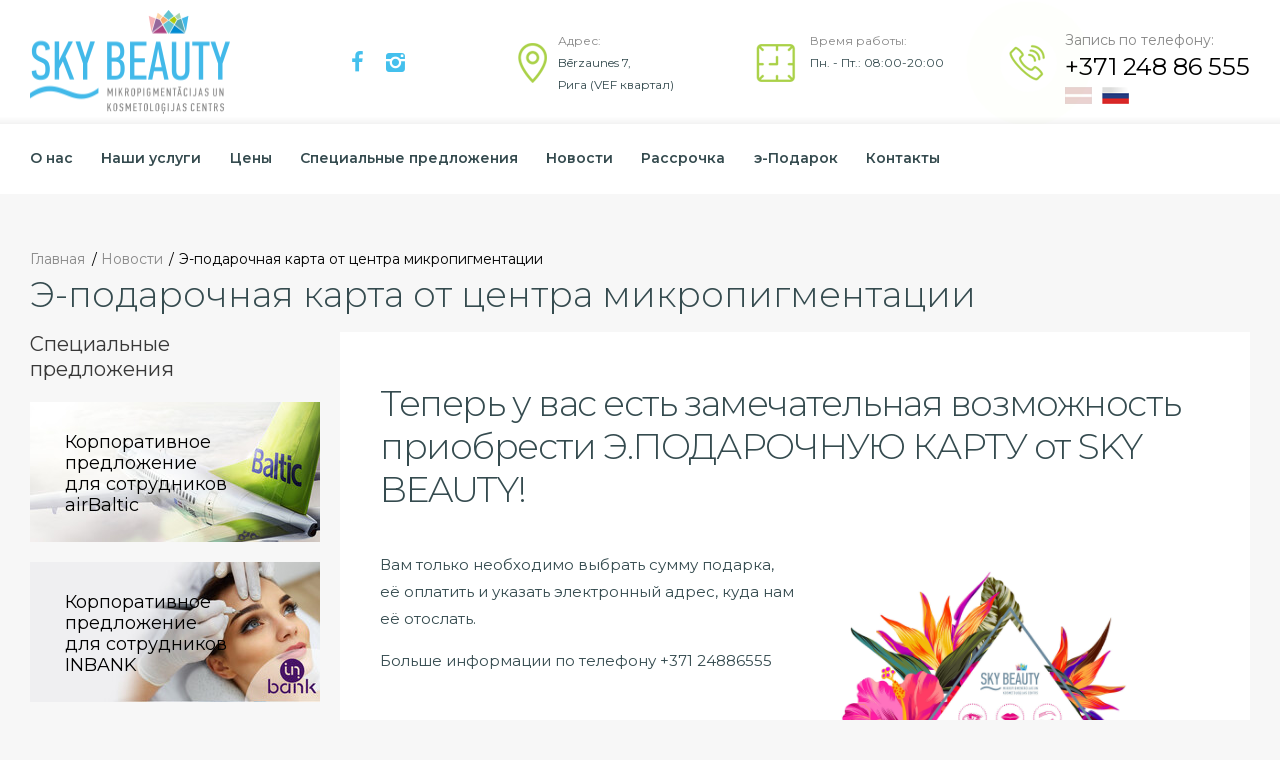

--- FILE ---
content_type: text/html; charset=UTF-8
request_url: https://skybeauty.lv/ru/novosti/e-podarochnaya-karta-ot-centra-mikropigmentacii/
body_size: 5646
content:
<!doctype html>
<html class="no-js" lang="ru">
    <head>
    <title>Э-подарочная карта от центра микропигментации Sky Beauty</title>
    <meta charset="UTF-8">
    <meta http-equiv="x-ua-compatible" content="ie=edge">
    <meta name="description" content="Э-подарочная карта от центра микропигментации Sky Beauty. Биоревитализация, микропигментация губ, омолаживающие процедуры, процедуры для кожи лица и на многое другое можно оформить э-подарочную карту.">
    <meta name="viewport" content="width=device-width, initial-scale=1">
    <meta property="og:image" content="/assets/templates/skydream/img/logo/fb-skybeauty-logo.png" />
    <!--FACEBOOK-->
    <meta name="facebook-domain-verification" content="o6ke4kpcihew5f7wmj7wlc3ck5hc51" />
    <!--END FACEBOOK-->
    <link rel="apple-touch-icon" sizes="76x76" href="/apple-touch-icon.png">
    <link rel="icon" type="image/png" sizes="32x32" href="/favicon-32x32.png">
    <link rel="icon" type="image/png" sizes="16x16" href="/favicon-16x16.png">
    <link rel="manifest" href="/site.webmanifest">
    <link rel="mask-icon" href="/safari-pinned-tab.svg" color="#5bbad5">
    <meta name="msapplication-TileColor" content="#00aba9">
    <meta name="theme-color" content="#ffffff">
        <link href="https://fonts.googleapis.com/css?family=Montserrat:300,400,400i,600,600i,700&amp;subset=cyrillic" rel="stylesheet">
    <link rel="stylesheet" href="/assets/templates/skydream/css/slick.css"/>
    <link rel="stylesheet" href="/assets/templates/skydream/css/main2.css?v=1.19">
    
    <base href="https://skybeauty.lv/ru/"><!--[if IE]></base><![endif]-->
    
    
    
        <script type="application/ld+json">
    {
      "@context": "https://schema.org",
      "@type": "BeautySalon",
      "name": "Sky Beauty",
      "image": "/assets/templates/skydream/img/logo/logo-skb.jpg",
      "@id": "https://skybeauty.lv/ru/novosti/e-podarochnaya-karta-ot-centra-mikropigmentacii/",
      "url": "https://skybeauty.lv/",
      "telephone": "+37124886555",
      "priceRange": "$",
      "address": {
        "@type": "PostalAddress",
        "streetAddress": "Bērzaunes iela 7",
        "addressLocality": "Rīga",
        "postalCode": "LV-1039",
        "addressCountry": "LV"
      },
      "geo": {
        "@type": "GeoCoordinates",
        "latitude": 56.9691205,
        "longitude": 24.1602843
      },
      "openingHoursSpecification": [{
        "@type": "OpeningHoursSpecification",
        "dayOfWeek": [
          "Monday",
          "Tuesday",
          "Wednesday",
          "Thursday",
          "Friday"
        ],
        "opens": "10:00",
        "closes": "19:00"
      },{
        "@type": "OpeningHoursSpecification",
        "dayOfWeek": "Saturday",
        "opens": "10:00",
        "closes": "16:00"
      }],
      "sameAs": [
        "https://www.facebook.com/skybeautypro/",
        "https://www.instagram.com/skybeautypro/",
        "https://skybeauty.lv/ru/novosti/"
      ] 
    }
    </script>
    <script type="application/ld+json">
{
  "@context": "https://schema.org",
  "@type": "MedicalOrganization",
  "name": "Sky Beauty",
  "alternateName": "Profesionālās mikropigmentācijas un kosmetoloģijas centrs Sky Beauty",
  "url": "https://skybeauty.lv/",
  "logo": "/assets/templates/skydream/img/logo/logo-skb.jpg",
  "contactPoint": {
    "@type": "ContactPoint",
    "telephone": "+37124886555",
    "contactType": "customer service",
    "areaServed": "LV",
    "availableLanguage": ["en","Latvian","Russian"]
  },
  "sameAs": [
    "https://www.facebook.com/skybeautypro/",
    "https://www.instagram.com/skybeautypro/",
    "https://skybeauty.lv/ru/novosti/"
  ]
}
</script>
<script src="https://mans.aizdevums.lv/widget.js"></script>
  <!-- Global site tag (gtag.js) - Google Analytics -->
<script async src="https://www.googletagmanager.com/gtag/js?id=UA-33309546-3"></script>
<script>
  window.dataLayer = window.dataLayer || [];
  function gtag(){dataLayer.push(arguments);}
  gtag('js', new Date());

  gtag('config', 'UA-33309546-3');
</script>
<!-- Google Tag Manager -->
<script>(function(w,d,s,l,i){w[l]=w[l]||[];w[l].push({'gtm.start':
new Date().getTime(),event:'gtm.js'});var f=d.getElementsByTagName(s)[0],
j=d.createElement(s),dl=l!='dataLayer'?'&l='+l:'';j.async=true;j.src=
'https://www.googletagmanager.com/gtm.js?id='+i+dl;f.parentNode.insertBefore(j,f);
})(window,document,'script','dataLayer','GTM-PQ63MTP');</script>
<!-- End Google Tag Manager -->
<!-- Facebook Pixel Code -->
<script>
!function(f,b,e,v,n,t,s)
{if(f.fbq)return;n=f.fbq=function(){n.callMethod?
n.callMethod.apply(n,arguments):n.queue.push(arguments)};
if(!f._fbq)f._fbq=n;n.push=n;n.loaded=!0;n.version='2.0';
n.queue=[];t=b.createElement(e);t.async=!0;
t.src=v;s=b.getElementsByTagName(e)[0];
s.parentNode.insertBefore(t,s)}(window,document,'script',
'https://connect.facebook.net/en_US/fbevents.js');
 fbq('init', '390272938541681'); 
fbq('track', 'PageView');
</script>
<noscript>
 <img height="1" width="1" 
src="https://www.facebook.com/tr?id=390272938541681&ev=PageView
&noscript=1"/>
</noscript>
<!-- End Facebook Pixel Code -->
<link rel="stylesheet" href="//use.fontawesome.com/releases/v5.8.1/css/all.css" type="text/css" />
</head>
    <body >
        
        <!-- Google Tag Manager (noscript) -->
<noscript><iframe src="https://www.googletagmanager.com/ns.html?id=GTM-PQ63MTP" height="0" width="0" style="display:none;visibility:hidden"></iframe></noscript>
<!-- End Google Tag Manager (noscript) -->

<!-- Messenger Chat Plugin Code -->
    <div id="fb-root"></div>

    <!-- Your Chat Plugin code -->
    <div id="fb-customer-chat" class="fb-customerchat">
    </div>

    <script>
      var chatbox = document.getElementById('fb-customer-chat');
      chatbox.setAttribute("page_id", "103446380997249");
      chatbox.setAttribute("attribution", "biz_inbox");
    </script>

    <!-- Your SDK code -->
    <script>
      window.fbAsyncInit = function() {
        FB.init({
          xfbml            : true,
          version          : 'v13.0'
        });
      };

      (function(d, s, id) {
        var js, fjs = d.getElementsByTagName(s)[0];
        if (d.getElementById(id)) return;
        js = d.createElement(s); js.id = id;
        js.src = ' https://connect.facebook.net/en_US/sdk/xfbml.customerchat.js';
        fjs.parentNode.insertBefore(js, fjs);
      }(document, 'script', 'facebook-jssdk'));
    </script>
        
        <div id="wrap">
            
            <header class="header">
    <div class="container">
        <div class="header__top">
            <div class="header__logo">
                <a href="https://skybeauty.lv/ru/">
                                        <img src="/assets/templates/skydream/img/logo/logo_2x.png" srcset="/assets/templates/skydream/img/logo/logo_2x.png 2x, /assets/templates/skydream/img/logo/logo_3x.png 3x" alt="Sky Beauty">
                </a>
            </div>
            
            <div class="header__social">
								            <a href="https://www.facebook.com/skybeautypro/" target="_blank">
                                <i class="icon-facebook"></i>
                            </a>
				        
				            <a href="https://www.instagram.com/skybeautypro/" target="_blank">
                                <i class="icon-instagram"></i>
                            </a>
				        			</div>
            
                        <address class="header__address">
                <div class="header__address-title">Адрес:</div>
                Bērzaunes 7, <br> Рига (VEF квартал)            </address>

            <div class="header__worktimes">
                <div class="header__worktimes-title">Время работы:</div>
                Пн. - Пт.: 08:00-20:00 <br>            </div>

            <div class="header__aside">
                <div class="header__aside-title">Запись по телефону:</div>
                <a href="tel:+371 248 86 555"class="header__phone">+371 248 86 555</a>
                
                <div class="header__langs">
                    <a href="https://skybeauty.lv/lv/blogs/e-davana-karte-no-mikropigmentacijas-centra/" class="">
    <img src="assets/templates/skydream/img/lv.png" alt="">
</a>
<a href="https://skybeauty.lv/ru/novosti/e-podarochnaya-karta-ot-centra-mikropigmentacii/" class="active">
    <img src="assets/templates/skydream/img/ru.png" alt="">
</a>                </div>
            </div>

            <button class="menu-toggle">
                <i></i>
                <i></i>
                <i></i>
            </button>
        </div>
    </div>

    <div class="header__fly">
        <div class="container">
            <nav>
                <ul class="menu">
                    <li class="">
    <a href="https://skybeauty.lv/ru/onas/" class="disabled">О нас</a>
        
</li><li class="">
    <a href="https://skybeauty.lv/ru/nashi-uslugi/" class="">Наши услуги</a>
        
</li><li class="">
    <a href="https://skybeauty.lv/ru/ceny/" class="">Цены</a>
        
</li><li class="">
    <a href="https://skybeauty.lv/ru/specialnye-predlozheniya/" class="">Специальные предложения</a>
        
</li><li class="">
    <a href="https://skybeauty.lv/ru/novosti/" class="">Новости</a>
        
</li><li class="">
    <a href="https://skybeauty.lv/ru/rassrochka/" class="">Рассрочка</a>
        
</li><li class="">
    <a href="https://skybeauty.lv/ru/e.podarok/" class="">э-Подарок</a>
        
</li><li class="">
    <a href="https://skybeauty.lv/ru/kontakty/" class="">Контакты</a>
        
</li>                </ul>
                <div class="social">
    				    				            <a href="https://www.facebook.com/skybeautypro/" target="_blank">
                                    <i class="icon-facebook"></i>
                                </a>
    				        
    				            <a href="https://www.instagram.com/skybeautypro/" target="_blank">
                                    <i class="icon-instagram"></i>
                                </a>
    				            			</div>
    			<!--
                <a href="https://skybeauty.lv/ru/kontakty/#form" class="btn btn_green btn_medium">Записаться</a>
                -->
            </nav>
        </div>
    </div>
</header>
            
            <main>
                
                
                
              <div id="content">
                <div class="container">
                    
                    <div class="breadcrumbs">
    <ul class="breadcrumbs__list"><li><a href="https://skybeauty.lv/ru/">Главная</a></li>
<li><a href="https://skybeauty.lv/ru/novosti/">Новости</a></li>
<li>Э-подарочная карта от центра микропигментации</li></ul>
</div>

                   <h1 class="page__title no-mobile">Э-подарочная карта от центра микропигментации</h1>

                    <div class="layout-column">
                      <aside class="layout-column__aside">
                          



                          
                          <div class="aside-offers">
  <h3>Специальные предложения</h3>

  <ul class="aside-offers__list">
      <li>
  <a href="https://skybeauty.lv/ru/specialnye-predlozheniya/dlya-sotrudnikov-airbaltic/"class="" id="so_571" title="Корпоративное предложение <br>для сотрудников airBaltic">
    <h4>Корпоративное предложение <br>для сотрудников airBaltic</h4>
    <img src="/assets/cache_image/assets/userfiles/specials/01-spec-predl_290x140_d61.jpg" alt="">
  </a>
</li><li>
  <a href="https://skybeauty.lv/ru/specialnye-predlozheniya/korporativnoe-predlozhenie-sotrudnikam-inbank/"class="" id="so_606" title="Корпоративное предложение <br>для сотрудников INBANK">
    <h4>Корпоративное предложение <br>для сотрудников INBANK</h4>
    <img src="/assets/cache_image/assets/userfiles/offers/inbank-sky-600_290x140_d61.jpg" alt="">
  </a>
</li>
  </ul>
</div>
                      </aside>

                       <div class="layout-column__main">
                        <div class="page">
                          <h2 style="text-align: left;">Теперь у вас есть замечательная возможность приобрести Э.ПОДАРОЧНУЮ КАРТУ от SKY BEAUTY!</h2>
<p><img style="float: right; margin: 0 0 25px 15px;" src="assets/userfiles/services/sb.jpg" alt="sky beauty e.dāvana" width="400" />Вам только необходимо выбрать сумму подарка, её оплатить и указать электронный адрес, куда нам её отослать.</p>
<p>Больше информации по телефону +371 24886555</p>
<div class="clearfix space">&nbsp;</div>
                          
                          <!--
                           
                           -->
                        
                        <hr>
                            <p style="font-weight: 700;display: inline;float: left;margin: 5px 10px 0 0;">Поделиться</p>
                            <!-- AddToAny BEGIN -->
                            <div class="a2a_kit a2a_kit_size_32 a2a_default_style" style="line-height: 32px;display: inline;">
                            <a class="a2a_dd" href="https://www.addtoany.com/share"></a>
                            <a class="a2a_button_facebook"></a>
                            <a class="a2a_button_twitter"></a>
                            <a class="a2a_button_draugiem"></a>
                            </div>
                            <script>
                                var a2a_config = a2a_config || { };
                                a2a_config.onclick = 1;
                                a2a_config.locale = "lv";
                            </script>
                            <script async src="https://static.addtoany.com/menu/page.js"></script>
                            <!-- AddToAny END -->
                        </div>
                        
                        
                        
                        
                        
                      </div>
                    </div>
                </div>
              </div>
            </main>
        </div>

        <footer class="footer">
	<div class="container">
		<div class="footer__top">
			<div class="footer__logo">
			                    <img src="/assets/templates/skydream/img/logo/logo_2x.png" srcset="/assets/templates/skydream/img/logo/logo_2x.png 2x, /assets/templates/skydream/img/logo/logo_3x.png 3x" alt="Sky Beauty">
			</div>
			<div class="footer__social">
				<span class="footer__social-title">Следуйте за нами</span>
								            <a href="https://www.facebook.com/skybeautypro/" target="_blank">
                                <i class="icon-facebook"></i>
                            </a>
				        
				            <a href="https://www.instagram.com/skybeautypro/" target="_blank">
                                <i class="icon-instagram"></i>
                            </a>
				        			</div>
		</div>
		<div class="footer__content">
			<div class="footer__map">
				<iframe allowfullscreen frameborder="0" height="450" src="https://www.google.com/maps/embed?pb=!1m18!1m12!1m3!1d2174.813885662404!2d24.158095615961862!3d56.96912048089612!2m3!1f0!2f0!3f0!3m2!1i1024!2i768!4f13.1!3m3!1m2!1s0x46eece50287fd00f%3A0x694be496b2ecbc14!2zQsSTcnphdW5lcyBpZWxhIDcsIFZpZHplbWVzIHByaWVrxaFwaWxzxJN0YSwgUsSrZ2EsIExWLTEwMzksINCb0LDRgtCy0LjRjw!5e0!3m2!1sru!2sua!4v1572515995298!5m2!1sru!2sua" style="border:0;" width="600"></iframe>
			</div>
			<div class="footer__details">
				<div class="footer__column">
					<h3>Телефон</h3>
					<p>
					    <a href="tel:+371 248 86 555">+371 248 86 555</a>
					</p>
					<h3>Адрес</h3>
					<p>Bērzaunes 7,  Рига (VEF квартал)</p>
					<h3>Время работы</h3>
					<p>Пн. - Пт.: 08:00-20:00 <br></p>
				</div>
												<div class="footer__column">
					<h3>О нас</h3>
					<ul>
												<li>
						    							<a href="https://skybeauty.lv/ru/onas/" title="О нас">О нас</a>
						</li>
												<li>
						    							<a href="https://skybeauty.lv/ru/nashi-uslugi/" title="Наши услуги">Наши услуги</a>
						</li>
												<li>
						    							<a href="https://skybeauty.lv/ru/ceny/" title="Цены">Цены</a>
						</li>
												<li>
						    							<a href="https://skybeauty.lv/ru/specialnye-predlozheniya/" title="Специальные предложения">Специальные предложения</a>
						</li>
												<li>
						    							<a href="https://skybeauty.lv/ru/novosti/" title="Новости">Новости</a>
						</li>
												<li>
						    							<a href="https://skybeauty.lv/ru/kontakty/" title="Контакты">Контакты</a>
						</li>
												<li>
						    							<a href="https://skybeauty.lv/ru/stati/" title="Статьи">Статьи</a>
						</li>
											</ul>
				</div>
							</div>
		</div>
		<div class="footer__bottom">
			<div class="footer__copyright">
				Copyright &copy; 2025. SkyBeauty
			</div>
		</div>
		<div class="footer__bottom__dev">
		    <a class="baltic-design-color" href="https://devnrise.com/ru/website-development/" title="Разработка сайта" target="_blank">Разработка сайта</a> <a class="" href="https://devnrise.com/ru/" target="_blank"><img src="/assets/templates/skydream/img/logo/dev-skb.png" alt="DEVNRISE" title="DEVNRISE" /></a>
		</div>
	</div>
</footer>

<div class="cookie-disclaimer-holder">
	<div id="cookie-disclaimer" class="container">
		<a href="#" class="btn btn_medium">Piekrītu</a>
		<h3>Paziņojums par sīkdatnēm</h3>
		<p>Informējam, ka šajā tīmekļa vietnē tiek izmantotas sīkdatnes. Turpinot lietot šo vietni vai nospiežot pogu “Piekrītu”, Jūs piekrītat izmantot sīkdatnes.<br> 
		Jūs varat atcelt savu piekrišanu jebkurā laikā, mainot pārlūka iestatījumus un izdzēšot saglabātās sīkdatnes. <a href="assets/userfiles/pp_skybeauty.pdf" target="_blank">Uzzināt vairāk.</a></p>
	</div>
</div>
        <button class="page-up" type="button"></button>
        
        <script src="/assets/templates/skydream/js/vendor/modernizr-3.5.0.min.js"></script>
<script src="/assets/templates/skydream/js/vendor/jquery-3.2.1.min.js"></script>
<script src="/assets/templates/skydream/js/plugins.js?v=1.02"></script>
<script src="/assets/templates/skydream/js/slick.js"></script>
<script src="/assets/templates/skydream/js/main.js?v=1.04"></script>

    </body>
</html>

--- FILE ---
content_type: text/css
request_url: https://skybeauty.lv/assets/templates/skydream/css/main2.css?v=1.19
body_size: 30960
content:
/*! normalize.css v7.0.0 | MIT License | github.com/necolas/normalize.css */
html {
  line-height: 1.15;
  -ms-text-size-adjust: 100%;
  -webkit-text-size-adjust: 100%
}
body {
  margin: 0
}
article,
aside,
footer,
header,
nav,
section {
  display: block
}
h1 {
  font-size: 2em;
  margin: .67em 0
}
figcaption,
figure,
main {
  display: block
}
figure {
  margin: 1em 40px
}
hr {
  -webkit-box-sizing: content-box;
  box-sizing: content-box;
  height: 0;
  overflow: visible
}
pre {
  font-family: monospace,monospace;
  font-size: 1em
}
a {
  background-color: transparent;
  -webkit-text-decoration-skip: objects
}
abbr[title] {
  border-bottom: none;
  text-decoration: underline;
  -webkit-text-decoration: underline dotted;
  text-decoration: underline dotted
}
b,
strong {
  font-weight: inherit
}
b,
strong {
  font-weight: bolder
}
code,
kbd,
samp {
  font-family: monospace,monospace;
  font-size: 1em
}
dfn {
  font-style: italic
}
mark {
  background-color: #ff0;
  color: #000
}
small {
  font-size: 80%
}
sub,
sup {
  font-size: 75%;
  line-height: 0;
  position: relative;
  vertical-align: baseline
}
sub {
  bottom: -.25em
}
sup {
  top: -.5em
}
audio,
video {
  display: inline-block
}
audio:not([controls]) {
  display: none;
  height: 0
}
img {
  border-style: none
}
svg:not(:root) {
  overflow: hidden
}
button,
input,
optgroup,
select,
textarea {
  font-family: sans-serif;
  font-size: 100%;
  line-height: 1.15;
  margin: 0
}
button,
input {
  overflow: visible
}
button,
select {
  text-transform: none
}
[type=reset],
[type=submit],
button,
html [type=button] {
  -webkit-appearance: button
}
[type=button]::-moz-focus-inner,
[type=reset]::-moz-focus-inner,
[type=submit]::-moz-focus-inner,
button::-moz-focus-inner {
  border-style: none;
  padding: 0
}
[type=button]:-moz-focusring,
[type=reset]:-moz-focusring,
[type=submit]:-moz-focusring,
button:-moz-focusring {
  outline: 1px dotted ButtonText
}
fieldset {
  padding: .35em .75em .625em
}
legend {
  -webkit-box-sizing: border-box;
  box-sizing: border-box;
  color: inherit;
  display: table;
  max-width: 100%;
  padding: 0;
  white-space: normal
}
progress {
  display: inline-block;
  vertical-align: baseline
}
textarea {
  overflow: auto
}
[type=checkbox],
[type=radio] {
  -webkit-box-sizing: border-box;
  box-sizing: border-box;
  padding: 0
}
[type=number]::-webkit-inner-spin-button,
[type=number]::-webkit-outer-spin-button {
  height: auto
}
[type=search] {
  -webkit-appearance: textfield;
  outline-offset: -2px
}
[type=search]::-webkit-search-cancel-button,
[type=search]::-webkit-search-decoration {
  -webkit-appearance: none
}
::-webkit-file-upload-button {
  -webkit-appearance: button;
  font: inherit
}
details,
menu {
  display: block
}
summary {
  display: list-item
}
canvas {
  display: inline-block
}
template {
  display: none
}
[hidden] {
  display: none
}
html {
  color: #222;
  font-size: 1em;
  line-height: 1.4
}
::-moz-selection {
  background: #44c0ed;
  color: #fff;
  text-shadow: none
}
::selection {
  background: #44c0ed;
  color: #fff;
  text-shadow: none
}
hr {
  display: block;
  height: 1px;
  border: 0;
  border-top: 1px solid #ccc;
  margin: 1em 0;
  padding: 0
}
audio,
canvas,
iframe,
img,
svg,
video {
  vertical-align: middle
}
fieldset {
  border: 0;
  margin: 0;
  padding: 0
}
textarea {
  resize: vertical
}
html {
  font-size: 14px
}
@media (min-width:1900px) {
  html {
    font-size: 16px
  }
}
@media (max-width:479.98px) {
  html {
    font-size: 3.2vw
  }
}
@media (max-width:767.98px) and (min-width:480px) {
  html {
    font-size: 2.2vw
  }
}
body {
  background: #f7f7f7;
  color: #383838;
  display: -webkit-box;
  display: -ms-flexbox;
  display: flex;
  -webkit-box-orient: vertical;
  -webkit-box-direction: normal;
  -ms-flex-direction: column;
  flex-direction: column;
  font-family: Montserrat,sans-serif;
  font-size: 1rem;
  line-height: 1.42857143;
  min-height: 100vh;
  width: 100%
}
:first-child {
  margin-top: 0
}
:focus {
  outline: 0
}
#wrap {
  -webkit-box-flex: 1;
  -ms-flex: 1 0 auto;
  flex: 1 0 auto;
  width: 100%;
  overflow: hidden
}
.container {
  -webkit-box-sizing: border-box;
  box-sizing: border-box;
  width: 100%;
  margin: 0 auto
}
@media (min-width:1900px) {
  .container {
    padding: 0 30px;
    max-width: 1560px
  }
}
@media (max-width:1899.98px) and (min-width:992px) {
  .container {
    padding: 0 20px;
    max-width: 1260px
  }
}
@media (max-width:991.98px) and (min-width:768px) {
  .container {
    padding: 0 20px
  }
}
@media (max-width:767.98px) and (min-width:480px) {
  .container {
    padding: 0 1rem
  }
}
@media (max-width:479.98px) {
  .container {
    padding: 0 1.6rem
  }
}
.btn {
  display: -webkit-inline-box;
  display: -ms-inline-flexbox;
  display: inline-flex;
  -webkit-box-align: center;
  -ms-flex-align: center;
  align-items: center;
  text-decoration: none;
  border: 0;
  cursor: pointer;
  height: 2.28571429rem;
  padding: 0 1.28571429rem;
  border-radius: 1.14285714rem;
  font-weight: 600;
  -webkit-transition: all .25s;
  transition: all .25s;
  font-size: .92857143rem;
  white-space: nowrap;
  -webkit-box-sizing: border-box;
  box-sizing: border-box;
  min-width: 8rem;
  -webkit-box-pack: center;
  -ms-flex-pack: center;
  justify-content: center
}
@media (max-width:767.98px) {
  .btn {
    font-size: 1.045rem;
    height: 2.5rem;
    padding: 0 1.4rem;
    border-radius: 1.3rem
  }
}
.btn_medium {
  font-size: 1rem;
  height: 3.14285714rem;
  padding: 0 2.5rem;
  border-radius: 1.57142857rem
}
@media (max-width:767.98px) {
  .btn_medium {
    font-size: 1.245rem;
    height: 3.6rem;
    padding: 0 2rem;
    border-radius: 1.8rem
  }
  a.btn.btn_green.btn_medium.scrollTo.sliderIC {
    font-size: 1.025rem;
}
}
.btn_big {
  font-size: 1.14285714rem;
  height: 4rem;
  padding: 0 2.85714286rem;
  border-radius: 2rem
}
@media (max-width:767.98px) {
  .btn_big {
    font-size: 1.135rem;
    height: 4rem;
    padding: 0 2.9rem;
    border-radius: 2rem
  }
}
.btn_gray {
  color: #fff;
  background: rgba(0,0,0,.2)
}
.btn_gray:hover {
  background: #aad148
}
.btn_green {
  color: #fff;
  background: #aad148;
  -webkit-box-shadow: 0 8px 27px rgba(36,118,186,0);
  box-shadow: 0 8px 27px rgba(36,118,186,0)
}
.btn_green:hover {
  background: #44c0ed;
  -webkit-box-shadow: 0 8px 27px rgba(36,118,186,.22);
  box-shadow: 0 8px 27px rgba(36,118,186,.22)
}
.btn_white {
  -webkit-box-shadow: 0 0 0 2px #fff;
  box-shadow: 0 0 0 2px #fff;
  background: rgba(255,255,255,0)
}
.btn_white:hover {
  background: #fff;
  color: #aad148
}
#content {
  position: relative;
  z-index: 25
}
.section,
#content {
  padding: 3.92857143rem 0 4.28571429rem
}
.section.content {
  padding: 3.92857143rem 0;
}
.section.section-breadcrumbs {
    padding-bottom: 0;
}
.section.content + .section.content {
    padding: 0 0 3.92857143rem;
}
.section_white {
  background: #fff
}
@media (max-width:767.98px) {
  .section,
  #content {
    padding-top: 2.85714286rem
  }
}
.title-wave {
  font-size: 2.57142857rem;
  line-height: 1.22222222;
  margin: 0 0 3.21428571rem;
  font-weight: 400;
  width: 100%;
  text-align: center
}
.title-wave:after {
  content: "";
  display: block;
  width: 4rem;
  height: .71428571rem;
  background: url([data-uri]) 0 0/contain no-repeat;
  margin: .57142857rem auto 0
}
.title-wave span {
  display: block
}
.page-title,
main .page__title {
  font-size: 2.57142857rem;
  font-weight: 300;
  margin: 0 0 1.42857143rem;
  line-height: 1
}
@media (max-width:767.98px) {
  .no-mobile {
    display: none!important
  }
}
@media (min-width:768px) {
  .only-mobile {
    display: none!important
  }
}
@media (min-width:992px) {
  .no-desktop {
    display: none!important
  }
}
@media (max-width:991.98px) {
  .only-desktop {
    display: none!important
  }
}
.text-blue {
  color: #00baeb!important
}
.layout-column {
  display: -webkit-box;
  display: -ms-flexbox;
  display: flex
}
.layout-column__aside {
  width: 290px;
  margin-right: 20px
}
.layout-column__main {
  width: calc(100% - 310px)
}
.layout-column__main .page {
  background: #fff;
  padding: 50px 40px;
  margin: 0 0 30px
}
@media (max-width:991.98px) {
  #wrap .bx-wrapper .bx-pager {
    padding: 0;
    bottom: 0
  }
  #wrap .bx-wrapper .bx-pager a {
    width: .57142857rem;
    height: .57142857rem;
    border-radius: 50%;
    background: #d9d9d9;
    border: 0;
    -webkit-box-shadow: none;
    box-shadow: none
  }
  #wrap .bx-wrapper .bx-pager a.active,
  #wrap .bx-wrapper .bx-pager a:hover {
    background: #aad148
  }
  #wrap .bx-wrapper .bx-pager .bx-pager-item:only-child {
    display: none!important
  }
  .layout-column__aside {
    width: 33%
  }
  .layout-column__main {
    width: calc(67% - 20px)
  }
  .layout-column__main .page {
    background: #fff;
    padding: 45px 30px 35px;
    margin: 0 0 30px
  }
}
@media (max-width:767.98px) {
  #wrap .slick-dots {
    list-style: none;
    padding: 0;
    display: -webkit-box;
    display: -ms-flexbox;
    display: flex;
    -webkit-box-pack: center;
    -ms-flex-pack: center;
    justify-content: center;
    position: absolute;
    left: 0;
    right: 0;
    margin: -6rem 0 0;
    width: 100%;
    text-align: center;
  }
  #wrap .slick-dots li {
    padding: 0!important;
    width: .8rem;
    height: .8rem;
    position: relative;
    overflow: hidden;
    margin: 0 .5rem;
    border-radius: 50%;
    background: #ededed;
    -webkit-box-flex: 1;
    -ms-flex: auto;
    flex: auto;
    min-height: .8rem!important;
    max-height: .8rem!important;
    min-width: .8rem!important;
    max-width: .8rem!important
  }
  #wrap .slick-dots li::before {
    content: none;
    display: none
  }
  #wrap .slick-dots li.slick-active {
    background: #aad148
  }
  #wrap .slick-dots li button {
    position: absolute;
    left: -9999px
  }
  #wrap .bx-wrapper .bx-pager a {
    width: .8rem;
    height: .8rem
  }
  #wrap .bx-wrapper .bx-pager .bx-pager-item:only-child {
    display: none!important
  }
  .layout-column {
    display: block
  }
  .layout-column__aside {
    width: auto;
    margin: 0 0 2rem
  }
  .layout-column__main {
    width: auto
  }
  .layout-column__main .page {
    background: #fff;
    padding: 2.5rem 3.3rem 2rem;
    margin: 0 0 1.5rem
  }
}
.hidden {
  display: none!important
}
.visuallyhidden {
  border: 0;
  clip: rect(0 0 0 0);
  -webkit-clip-path: inset(50%);
  clip-path: inset(50%);
  height: 1px;
  margin: -1px;
  overflow: hidden;
  padding: 0;
  position: absolute;
  width: 1px;
  white-space: nowrap
}
.visuallyhidden.focusable:active,
.visuallyhidden.focusable:focus {
  clip: auto;
  -webkit-clip-path: none;
  clip-path: none;
  height: auto;
  margin: 0;
  overflow: visible;
  position: static;
  width: auto;
  white-space: inherit
}
.invisible {
  visibility: hidden
}
.clearfix:after,
.clearfix:before {
  content: " ";
  display: table
}
.clearfix:after {
  clear: both
}
.animation-step {
  opacity: 0;
  -webkit-transition: all .8s;
  transition: all .8s;
  -webkit-transform: translateY(80px);
  transform: translateY(80px)
}
.animation-step.animation-go {
  opacity: 1;
  -webkit-transform: translateY(0);
  transform: translateY(0)
}
.header {
  height: 13.85714286rem;
  z-index: 999;
  position: relative;
  background: #fff
}
.header__logo {
  -webkit-box-flex: 1;
  -ms-flex: 1;
  flex: 1;
  margin: auto 0;
  height: 7.42857143rem
}
@media (min-width:991.98px) {
    .header__logo {
      flex: 0 1 auto
    }
}
.header__logo img {
  width: 14.28571429rem;
  height: 7.42857143rem
}
.header__top {
  height: 8.85714286rem;
  display: -webkit-box;
  display: -ms-flexbox;
  display: flex;
  position: relative
}
.header__social {
  display: -webkit-box;
  display: -webkit-flex;
  display: -ms-flexbox;
  display: flex;
  -webkit-box-align: center;
  -webkit-align-items: center;
  -ms-flex-align: center;
  align-items: center;
  margin: 0 auto;
  padding-right: 3rem;
}
@media (max-width:991.98px) {
    .header__social {
        display: none;
    }
}
.header__social a {
  text-decoration: none;
  color: #44c0ed;
  font-size: 1.57142857rem;
  margin-left: .5rem
}
.header__address {
  width: 9.28571429rem;
  margin: 2.14285714rem 8.71428571rem 0 0;
  position: relative;
  font-style: normal;
  font-size: .85714286rem;
  line-height: 1.83333333;
  color: #354b4f
}
.header__address:before {
  content: "";
  position: absolute;
  width: 30px;
  height: 40px;
  background: url(../img/sprite.png) 0 0 no-repeat;
  left: -40px;
  top: 13px
}
.header__worktimes {
  width: 10.71428571rem;
  margin: 2.14285714rem 7.5rem 0 0;
  position: relative;
  font-size: .85714286rem;
  line-height: 1.83333333;
  color: #354b4f
}
.header__worktimes:before {
  content: "";
  position: absolute;
  width: 40px;
  height: 40px;
  background: url(../img/sprite.png) 0 -41px no-repeat;
  left: -54px;
  top: 13px
}
@media (max-width:1260px) {
    .header__address {
         margin-right: 3.6rem;
    }
    .header__worktimes {
        margin-right: 4rem;
    }
}
.header__address-title,
.header__worktimes-title {
  font-size: .85714286rem;
  color: #898989;
  margin: 0
}
.header__aside {
  margin: 2.14285714rem 0 0;
  position: relative
}
.header__aside:before {
  content: "";
  position: absolute;
  width: 37px;
  height: 39px;
  background: url(../img/sprite.png) 0 -82px no-repeat;
  left: -56px;
  top: 14px;
  -webkit-animation: shake infinite 2.5s;
  animation: shake infinite 2.5s
}
.header__aside:after {
  content: "";
  position: absolute;
  width: 39px;
  height: 39px;
  border-radius: 50%;
  left: -56px;
  top: 14px;
  -webkit-animation: pulse infinite 2.5s;
  animation: pulse infinite 2.5s
}
.header__aside-title {
  font-size: 1rem;
  color: #898989
}
.header__phone {
  display: inline-block;
  text-decoration: none;
  color: #000;
  font-size: 1.71428571rem;
  -webkit-transition: color .25s;
  transition: color .25s
}
.header__phone:hover {
  color: #aad148
}
.header__langs {
  display: -webkit-box;
  display: -ms-flexbox;
  display: flex
}
.header__langs a {
  text-decoration: none;
  margin: 0 .71428571rem 0 0;
  opacity: .2;
  -webkit-transition: opacity .25s;
  transition: opacity .25s
}
.header__langs a.active,
.header__langs a:hover {
  opacity: 1
}
.header__langs a.active {
  cursor: default
}
.header__fly {
  position: relative;
  z-index: 999;
  background: #fff;
  -webkit-box-shadow: 0 0 .7rem transparent;
  box-shadow: 0 0 .7rem transparent;
  -webkit-transition: -webkit-box-shadow .25s;
  transition: -webkit-box-shadow .25s;
  transition: box-shadow .25s;
  transition: box-shadow .25s,-webkit-box-shadow .25s;
  height: 5rem
}
.header__fly nav {
  display: -webkit-box;
  display: -ms-flexbox;
  display: flex;
  -webkit-box-pack: justify;
  -ms-flex-pack: justify;
  justify-content: space-between;
  -webkit-box-align: center;
  -ms-flex-align: center;
  align-items: center;
  height: 5rem
}
.header__fly:after {
  content: "";
  position: absolute;
  left: 0;
  bottom: 100%;
  right: 0;
  height: .57142857rem;
  background: -webkit-gradient(linear,left top,left bottom,from(rgba(0,0,0,0)),to(rgba(0,0,0,.05)));
  background: linear-gradient(rgba(0,0,0,0),rgba(0,0,0,.05))
}
@media (min-width:992px) {
  .header__fly.start-fly {
    position: fixed;
    top: 0;
    left: 0;
    right: 0;
    -webkit-box-shadow: 0 .2rem .7rem rgba(0,0,0,.1);
    box-shadow: 0 .2rem .7rem rgba(0,0,0,.1)
  }
  .header__fly .social {
      display: none;
  }
}
.menu {
  list-style: none;
  width: 74.59016393%;
  display: -webkit-box;
  display: -ms-flexbox;
  display: flex;
  -webkit-box-pack: justify;
  -ms-flex-pack: justify;
  justify-content: space-between;
  height: 5rem;
  padding: 0;
  margin: 0
}
.menu > li {
  height: 5rem;
  position: relative
}
.menu > li > a {
  display: block;
  line-height: 4.85714286rem;
  font-weight: 600;
  font-size: 1rem;
  text-decoration: none;
  color: #354b4f;
  -webkit-transition: all .25s;
  transition: all .25s
}
.menu > li > a:hover {
  color: #aad148
}
.menu > li:hover > a {
  color: #aad148
}
.menu > li:hover .menu__drop {
  opacity: 1;
  -webkit-transform: translate3d(0,0,0) skewY(0);
  transform: translate3d(0,0,0) skewY(0);
  top: 100%;
  -webkit-transition: top 1ms 1ms,opacity .4s,-webkit-transform .4s 1ms;
  transition: top 1ms 1ms,opacity .4s,-webkit-transform .4s 1ms;
  transition: top 1ms 1ms,opacity .4s,transform .4s 1ms;
  transition: top 1ms 1ms,opacity .4s,transform .4s 1ms,-webkit-transform .4s 1ms
}
.menu__drop {
  position: absolute;
  top: -9100px;
  left: -2.85714286rem;
  width: 25rem;
  -webkit-box-shadow: 0 0 .7rem rgba(0,0,0,.1);
  box-shadow: 0 0 .7rem rgba(0,0,0,.1);
  background: #fff;
  opacity: 0;
  -webkit-transform: translate3d(0,25px,0) skewY(3deg);
  transform: translate3d(0,25px,0) skewY(3deg);
  -webkit-transition: top 1ms .4s,opacity .4s,-webkit-transform 1ms .4s;
  transition: top 1ms .4s,opacity .4s,-webkit-transform 1ms .4s;
  transition: top 1ms .4s,opacity .4s,transform 1ms .4s;
  transition: top 1ms .4s,opacity .4s,transform 1ms .4s,-webkit-transform 1ms .4s
}
.menu__drop ul {
  list-style: none;
  padding: 1.42857143rem 2.85714286rem;
  margin: 0
}
.menu__drop li {
  border-top: solid 1px #e5e5e5
}
.menu__drop li:first-child {
  border-top: 0
}
.menu__drop a {
  display: block;
  margin: 0 -2.85714286rem;
  padding: .57142857rem 2.85714286rem;
  text-decoration: none;
  color: #000;
  -webkit-transition: all .25s;
  transition: all .25s
}
.menu__drop a:hover {
  color: #fff;
  background: #aad148
}
@media (max-width:1024px) {
  .header__address {
    margin-right: 5.35714286rem
  }
  .header__worktimes {
    margin-right: 3.71428571rem
  }
}
@media (min-width:992px) {
  .menu-toggle {
    display: none
  }
}
@media (max-width:991.98px) {
  .menu-toggle {
    display: block;
    position: absolute;
    left: 0;
    top: 50%;
    padding: 1.42857143rem;
    border: 0;
    -webkit-transform: translateY(-50%);
    transform: translateY(-50%);
    background: rgba(255,255,255,0)
  }
  .menu-toggle i {
    display: block;
    width: 1.71428571rem;
    height: 2px;
    background: #aad148;
    -webkit-transition: all .4s;
    transition: all .4s;
    position: relative;
    top: 0;
    opacity: 1;
    -webkit-transform: rotate(0);
    transform: rotate(0)
  }
  .menu-toggle i + i {
    margin-top: 6px
  }
  .header {
    height: 8rem
  }
  .header__address,
  .header__aside-title,
  .header__phone,
  .header__worktimes {
    display: none
  }
  .header__aside::after,
  .header__aside::before {
    display: none
  }
  .header__aside {
    position: static;
    margin: 0
  }
  .header__langs {
    position: absolute;
    right: .71428571rem;
    top: 0;
    bottom: 0;
    -webkit-box-pack: center;
    -ms-flex-pack: center;
    justify-content: center;
    display: -webkit-box;
    display: -ms-flexbox;
    display: flex;
    -webkit-box-orient: vertical;
    -webkit-box-direction: normal;
    -ms-flex-direction: column;
    flex-direction: column
  }
  .header__langs a {
    padding: .5rem .71428571rem;
    cursor: pointer
  }
  .header__langs a img {
    display: block
  }
  .header__logo {
    text-align: center;
    display: -webkit-box;
    display: -ms-flexbox;
    display: flex;
    -webkit-box-align: center;
    -ms-flex-align: center;
    align-items: center;
    -webkit-box-pack: center;
    -ms-flex-pack: center;
    justify-content: center
  }
  .header__logo img {
    width: 11.42857143rem;
    height: 5.94285714rem
  }
  .header__top {
    height: 8rem;
    position: fixed;
    top: 0;
    left: 0;
    right: 0;
    background: #fff;
    -webkit-box-shadow: 0 0 .7rem rgba(0,0,0,.12);
    box-shadow: 0 0 .7rem rgba(0,0,0,.12)
  }
  .header__fly {
    position: fixed;
    top: 8rem;
    left: -100vw;
    bottom: 0;
    height: auto;
    -webkit-transition: left 1ms .4s,opacity .4s,-webkit-transform .4s;
    transition: left 1ms .4s,opacity .4s,-webkit-transform .4s;
    transition: left 1ms .4s,transform .4s,opacity .4s;
    transition: left 1ms .4s,transform .4s,opacity .4s,-webkit-transform .4s;
    -webkit-transform: scale(.92);
    transform: scale(.92);
    opacity: 0;
    width: 100vw
  }
  .header__fly nav {
    height: auto;
    display: block
  }
  .header__fly nav > .btn {
    position: absolute;
    bottom: 1.42857143rem;
    left: 50%;
    -webkit-transform: translateX(-50%);
    transform: translateX(-50%)
  }
  .header__fly .menu {
    display: block;
    width: 100%;
    /* height: calc(100vh - 14rem); */
    height: auto;
    overflow: auto;
    padding-top: 2.57142857rem;
    -webkit-box-sizing: border-box;
    box-sizing: border-box;
    max-width: 620px;
    margin: 0 auto
  }
  .header__fly .social {
      display: -webkit-box;
      display: -webkit-flex;
      display: -ms-flexbox;
      display: flex;
      -webkit-box-align: center;
      -webkit-align-items: center;
      -ms-flex-align: center;
      align-items: center;
      max-width: 620px;
      margin: 1.8rem auto 0;
  }
  .header__fly .social a {
      text-decoration: none;
      color: #44c0ed;
      font-size: 1.57142857rem;
      margin-left: .5rem
    }
  .header__fly .menu > li {
    height: auto;
    border-bottom: solid 1px #eee
  }
  .header__fly .menu > li > a {
    line-height: 1.4;
    font-size: 1.28571429rem;
    display: block;
    padding: 1.2rem 1.71428571rem
  }
  .header__fly .menu > li > a:focus,
  .header__fly .menu > li > a:hover {
    color: #aad148;
    background: #fff
  }
  .header__fly .menu > li:hover > a {
    color: #aad148;
    background: #fff
  }
  .header__fly .menu > li.has-subnav > a {
    padding-right: 3rem;
    position: relative
  }
  .header__fly .menu > li.has-subnav > a:after {
    content: "";
    position: absolute;
    right: 1.5rem;
    width: .6rem;
    height: .6rem;
    top: 0;
    bottom: 0;
    margin: auto 0;
    border-bottom: solid 1px #aad148;
    border-right: solid 1px #aad148;
    -webkit-transform: rotate(45deg);
    transform: rotate(45deg)
  }
  .header__fly .menu > li.show-subnav > a:after {
    -webkit-transform: rotate(-135deg);
    transform: rotate(-135deg)
  }
  .header__fly .menu > li.show-subnav .menu__drop {
    display: block
  }
  .header__fly .menu .menu__drop {
    position: static;
    left: 0;
    top: 0;
    width: 100%;
    opacity: 1;
    -webkit-transform: none;
    transform: none;
    -webkit-box-shadow: none;
    box-shadow: none;
    display: none
  }
  .header__fly .menu .menu__drop ul {
    padding: 0 3.71428571rem 1rem
  }
  .show-mobile-menu {
    height: 100%;
    overflow: hidden;
    display: block
  }
  .show-mobile-menu .header__fly {
    opacity: 1;
    left: 0;
    -webkit-transform: scale(1);
    transform: scale(1);
    -webkit-transition: left 1ms 1ms,opacity .4s,-webkit-transform .4s;
    transition: left 1ms 1ms,opacity .4s,-webkit-transform .4s;
    transition: left 1ms 1ms,transform .4s,opacity .4s;
    transition: left 1ms 1ms,transform .4s,opacity .4s,-webkit-transform .4s
  }
  .show-mobile-menu .menu-toggle i:nth-child(1) {
    top: 8px;
    -webkit-transform: rotate(-45deg);
    transform: rotate(-45deg)
  }
  .show-mobile-menu .menu-toggle i:nth-child(2) {
    opacity: 0
  }
  .show-mobile-menu .menu-toggle i:nth-child(3) {
    top: -8px;
    -webkit-transform: rotate(45deg);
    transform: rotate(45deg)
  }
}
@media (max-width:767.98px) {
  .menu-toggle {
    padding: 1.6rem
  }
  .menu-toggle i {
    width: 2rem
  }
  .header {
    height: 8.7rem
  }
  .header__top {
    height: 8.7rem
  }
  .header__fly {
    top: 8.7rem
  }
  .header__fly .menu {
    padding-top: 1rem;
    /* height: calc(100vh - 15rem) */
    height: auto;
  }
  .header__fly .menu > li > a {
    font-size: 1.25rem;
    padding: 1.2rem
  }
  .header__fly .menu .menu__drop ul {
    padding: .6rem 1.2rem 1rem
  }
  .header__fly .menu .menu__drop ul a {
    font-size: 1.041rem;
    margin: 0;
    padding: .75rem 2rem
  }
  .header__logo {
    text-align: center;
    display: -webkit-box;
    display: -ms-flexbox;
    display: flex;
    -webkit-box-align: center;
    -ms-flex-align: center;
    align-items: center;
    -webkit-box-pack: center;
    -ms-flex-pack: center;
    justify-content: center
  }
  .header__logo img {
    width: 13.8rem;
    height: 7.4rem
  }
  .header__langs {
    right: -1.5rem
  }
  .header__langs a {
    padding: .3rem 1.4rem;
    cursor: pointer
  }
  .header__langs a img {
    display: block
  }
}
.about-preview__content {
  display: -webkit-box;
  display: -ms-flexbox;
  display: flex;
  -webkit-box-pack: justify;
  -ms-flex-pack: justify;
  justify-content: space-between
}
.about-preview__content ._media {
  width: calc(50% - 20px);
  /*padding: 0;*/
  padding:0 10px;
  margin: 0;
  /*background-size: cover;
  background-repeat: no-repeat;
  background-position: center;*/
  height:100%;
  max-height:400px;
}
.about-preview__content ._media iframe,
.about-preview__content ._media img,
.about-preview__content ._media video {
  display: block;
  width: 100%
}
.about-preview__content ._content {
    width: 100%;
    padding: 2.14285714rem 3.57142857rem;
    -webkit-box-sizing: border-box;
    box-sizing: border-box;
    font-size: 1.07142857rem;
    line-height: 1.8
}
.about-preview__content ._content._2_col {
	width: 50%;
}
.about-preview__content figure + ._content {
  width: calc(50% - 10px);
}
.about-preview__content ._content ul {
  list-style: none;
  padding: 0;
  margin: 0 0 1em
}
.about-preview__content ._content ul li::before {
  content: "";
  display: inline-block;
  width: .42857143rem;
  height: .42857143rem;
  border-radius: 50%;
  margin: 0 .57142857rem 0 .21428571rem;
  background: #00baeb;
  vertical-align: middle
}
.about-preview__content._reflect ._media {
  -webkit-box-ordinal-group: 3;
  -ms-flex-order: 2;
  order: 2
}
.about-preview__content._reflect ._content {
  padding: 2.14285714rem 3.57142857rem 2.14285714rem 0
}
@media (max-width:991.98px) {
  .about-preview__content ._content {
    /*padding: 2.14285714rem 0 1.42857143rem*/
	padding: 0.14285714rem 0 1.42857143rem
  }
  .about-preview__content._reflect ._media {
    -webkit-box-ordinal-group: 3;
    -ms-flex-order: 2;
    order: 2
  }
  .about-preview__content._reflect ._content {
    /*padding: 2.14285714rem 0*/
	padding: 0.14285714rem 0
  }
}
@media (max-width:767.98px) {
  .about-preview .title-wave {
    text-align: left;
    font-size: 2.2rem
  }
  .about-preview .title-wave::after {
    margin-left: 0
  }
  .about-preview__content {
    display: block
  }
  .about-preview__content ._media {
    width: 100%;
    /*padding-bottom: 89.65517241%*/
	padding:0;
  }
  .about-preview__content ._content {
    width: 100% !important;
    padding: 2rem 0 0;
    font-size: 1.2rem;
    text-align: center
  }
  .about-preview__content ._content ul {
    text-align: left
  }
  .about-preview__content ._content p {
    text-align: left
  }
}
.about {
  margin: 0 0 5rem
}
.about h2 {
  font-size: 2.57142857rem;
  line-height: 1.22222222;
  margin: 0 0 3.21428571rem;
  font-weight: 400;
  width: 100%;
  text-align: center
}
.about h2:after {
  content: '';
  display: block;
  width: 4rem;
  height: .71428571rem;
  background: url([data-uri]) 0 0/contain no-repeat;
  margin: .57142857rem auto 0
}
.about__content {
  display: -webkit-box;
  display: -ms-flexbox;
  display: flex;
  min-height: 21.42857143rem;
  -webkit-box-pack: justify;
  -ms-flex-pack: justify;
  justify-content: space-between
}
.about__description {
  width: calc(50% - 10px);
  -webkit-box-sizing: border-box;
  box-sizing: border-box;
  padding: 3.21428571rem 2.85714286rem 3.21428571rem 3.92857143rem;
  background: #fff
}
.about__description h3 {
  font-weight: 400;
  margin: 0 0 .71428571rem;
  color: #000;
  font-size: 1.57142857rem;
  line-height: 1.27272727
}
.about__description p {
  font-size: .92857143rem;
  line-height: 1.46153846;
  margin: 0 0 1.46153846rem
}
.about__description .cta {
  display: -webkit-box;
  display: -ms-flexbox;
  display: flex
}
.about__description .cta .btn {
  margin-right: .71428571rem
}
.about__video {
  position: relative;
  width: calc(50% - 10px);
  background: #fff
}
.about__video iframe,
.about__video video {
  position: absolute;
  top: 0;
  left: 0;
  width: 100%;
  height: 100%
}
.about__video-placeholder {
  position: absolute;
  top: 0;
  left: 0;
  width: 100%;
  height: 100%;
  z-index: 30;
  cursor: pointer;
  display: -webkit-box;
  display: -ms-flexbox;
  display: flex;
  -webkit-box-orient: vertical;
  -webkit-box-direction: normal;
  -ms-flex-direction: column;
  flex-direction: column;
  -webkit-box-align: center;
  -ms-flex-align: center;
  align-items: center;
  -webkit-box-pack: center;
  -ms-flex-pack: center;
  justify-content: center;
  background-size: cover;
  background-repeat: no-repeat;
  background-position: 50% 50%;
  padding-top: 2.85714286rem;
  -webkit-box-sizing: border-box;
  box-sizing: border-box;
  -webkit-transition: all .6s;
  transition: all .6s
}
.about__video-placeholder.playing {
  opacity: 0
}
.about__video-placeholder:before {
  content: '';
  position: absolute;
  left: 0;
  top: 0;
  right: 0;
  bottom: 0;
  background: rgba(0,0,0,.6);
  z-index: -1
}
.about__video-title {
  color: #fff;
  font-size: 1.28571429rem;
  margin: 0 0 .42857143rem
}
.about__video-size {
  font-size: 1rem;
  color: #d1d1d1
}
.about .icon-play-video {
  display: inline-block;
  width: 2.57142857rem;
  height: 2.85714286rem;
  margin: 0 auto 1rem;
  background: url([data-uri]) 0 0/contain no-repeat
}
@media (max-width:1024px) {
  .about__video {
    width: calc(50% - 8px)
  }
  .about__description {
    width: calc(50% - 8px);
    padding: 1.78571429rem 2.14285714rem
  }
}
@media (max-width:991.98px) {
  .about {
    display: block
  }
  .about__content {
    display: block
  }
  .about__video {
    width: 100%
  }
  .about__video figure {
    height: 0;
    margin: 0;
    padding: 0 0 56.25%
  }
  .about__description {
    width: 100%;
    padding: 2.14285714rem
  }
}
@media (max-width:767.98px) {
  .about {
    margin: 0 0 4rem
  }
  .about h2 {
    font-size: 2.2rem;
    font-weight: 300;
    text-align: center;
    margin: 0 0 3rem;
    line-height: 1
  }
  .about h2:after {
    width: 4.5rem;
    height: .8rem
  }
  .about__description {
    padding: 2.5rem 2rem
  }
  .about__description h3 {
    font-size: 1.761rem;
    line-height: 2.242rem;
    margin: 0 0 1rem
  }
  .about__description p {
    font-size: 1.041rem;
    margin: 0 0 1.5rem;
    line-height: 1.5
  }
  .about__video figure {
    height: 0;
    margin: 0;
    padding-bottom: 95.86206897%
  }
  .about__video-title {
    font-size: 1.414rem
  }
  .about__video-size {
    font-size: 1.12rem
  }
  .about .icon-play-video {
    width: 2.9rem;
    height: 3.2rem
  }
}
.breadcrumbs {
  margin: 0 0 7px
}
.breadcrumbs__list {
  list-style: none;
  margin: 0;
  padding: 0;
  display: -webkit-box;
  display: -ms-flexbox;
  display: flex;
  -ms-flex-wrap: wrap;
  flex-wrap: wrap
}
.breadcrumbs__list li {
  white-space: nowrap;
  color: #000
}
.breadcrumbs__list li:after {
  content: '/';
  display: inline-block;
  padding: 0 .31em 0 .465em
}
.breadcrumbs__list li:last-child:after {
  display: none;
  content: none
}
.breadcrumbs__list a {
  color: #898989;
  text-decoration: none;
  -webkit-transition: color .24s;
  transition: color .24s
}
.breadcrumbs__list a:hover {
  color: #aad148
}
@media (max-width:767.98px) {
  .breadcrumbs {
    display: none
  }
}
.bx-wrapper {
  position: relative;
  padding: 0;
  -ms-touch-action: pan-y;
  touch-action: pan-y
}
.bx-wrapper img {
  max-width: 100%;
  display: block
}
.bxslider {
  margin: 0;
  padding: 0
}
ul.bxslider {
  list-style: none
}
.bx-viewport {
  -webkit-transform: translatez(0)
}
.bx-wrapper .bx-controls-auto,
.bx-wrapper .bx-pager {
  position: absolute;
  bottom: -30px;
  width: 100%
}
.bx-wrapper .bx-loading {
  min-height: 50px;
  height: 100%;
  width: 100%;
  position: absolute;
  top: 0;
  left: 0;
  z-index: 2000
}
.bx-wrapper .bx-pager {
  text-align: center;
  font-size: .85em;
  font-family: Arial;
  font-weight: 700;
  color: #666;
  padding-top: 20px
}
.bx-wrapper .bx-pager.bx-default-pager a {
  background: #666;
  text-indent: -9999px;
  display: block;
  width: 10px;
  height: 10px;
  margin: 0 5px;
  outline: 0
}
.bx-wrapper .bx-pager.bx-default-pager a.active,
.bx-wrapper .bx-pager.bx-default-pager a:focus,
.bx-wrapper .bx-pager.bx-default-pager a:hover {
  background: #000
}
.bx-wrapper .bx-controls-auto .bx-controls-auto-item,
.bx-wrapper .bx-pager-item {
  display: inline-block;
  vertical-align: bottom
}
.bx-wrapper .bx-pager-item {
  font-size: 0;
  line-height: 0
}
.contacts-preview {
  display: -webkit-box;
  display: -ms-flexbox;
  display: flex;
  background: #fff;
  -webkit-box-shadow: 0 21px 43px rgba(0,0,0,.07);
  box-shadow: 0 21px 43px rgba(0,0,0,.07);
  min-height: 28.57142857rem
}
.contacts-preview__map {
  width: 50%;
  position: relative;
  background-size: cover;
  background-position: center;
  background-repeat: no-repeat
}
.contacts-preview__map iframe {
  position: absolute;
  left: 0;
  top: 0;
  width: 100%;
  height: 100%
}
.contacts-preview__content {
  width: 50%;
  -webkit-box-sizing: border-box;
  box-sizing: border-box;
  padding: 3.21428571rem 4.14285714rem;
  display: -webkit-box;
  display: -ms-flexbox;
  display: flex;
  -ms-flex-wrap: wrap;
  flex-wrap: wrap
}
.contacts-preview__content ._link {
  color: #aad148;
  text-decoration: underline
}
.contacts-preview__content ._link:hover {
  text-decoration: none
}
.contacts-preview__content h2 {
  font-size: 2.57142857rem;
  line-height: 1.22222222;
  margin: 0 0 2.28571429rem;
  font-weight: 400;
  width: 100%
}
.contacts-preview__content h2:after {
  content: "";
  display: block;
  width: 4rem;
  height: .71428571rem;
  background: url([data-uri]) 0 0/contain no-repeat;
  margin: 1.28571429rem 0 0
}
.contacts-preview__content h2 span {
  display: block
}
.contacts-preview__column {
  width: 50%;
  padding: 0 2.14285714rem 0 0;
  -webkit-box-sizing: border-box;
  box-sizing: border-box
}
.contacts-preview__column h3 {
  font-size: 1.28571429rem;
  margin: 0 0 .85714286rem;
  line-height: 1.2;
  font-weight: 600;
  color: #000
}
.contacts-preview__column address {
  font-style: normal;
  font-size: .92857143rem;
  line-height: 2.15384615
}
.contacts-preview__column address a {
  text-decoration: none;
  color: inherit
}
.contacts-preview__column address a:hover {
  text-decoration: underline;
  color: #aad148
}
.contacts-preview__item {
  margin: 0 0 1.28571429rem
}
.contacts-preview__worktimes {
  font-size: .92857143rem;
  line-height: 2.15384615;
  white-space: nowrap;
  margin: 0 0 1.42857143rem
}
.contacts-preview__worktimes p {
  margin: 0
}
@media (max-width:1024px) {
  .contacts-preview__content {
    padding: 2.85714286rem .71428571rem 2.85714286rem 2.14285714rem
  }
}
@media (max-width:991.98px) {
  .contacts-preview {
    -webkit-box-orient: vertical;
    -webkit-box-direction: normal;
    -ms-flex-direction: column;
    flex-direction: column
  }
  .contacts-preview__content {
    width: 100%;
    -webkit-box-ordinal-group: 2;
    -ms-flex-order: 1;
    order: 1
  }
  .contacts-preview__map {
    width: 100%;
    -webkit-box-ordinal-group: 3;
    -ms-flex-order: 2;
    order: 2;
    height: 0;
    padding: 0 0 56.25%
  }
  .contacts-preview__column address {
    max-width: 14.28571429rem
  }
}
@media (max-width:767.98px) {
  .contacts-preview {
    margin: 0 -1.5rem
  }
  .contacts-preview__map {
    padding-bottom: 96.66666667%;
    -webkit-box-ordinal-group: 2;
    -ms-flex-order: 1;
    order: 1
  }
  .contacts-preview__content {
    padding: 2.5rem 1.5rem;
    display: block
  }
  .contacts-preview__content h2 {
    font-size: 2.2rem;
    margin: 0 0 3rem;
    text-align: center
  }
  .contacts-preview__content h2:after {
    margin: 1.2rem auto 0;
    width: 4.5rem;
    height: .8rem
  }
  .contacts-preview__column {
    width: 100%;
    padding: 0;
    margin: 0 0 2rem;
    text-align: center
  }
  .contacts-preview__column h3 {
    font-size: 1.8rem;
    font-weight: 600
  }
  .contacts-preview__column address {
    font-size: 1.3rem;
    line-height: 2.15384615;
    max-width: 70%;
    margin: 0 auto
  }
  .contacts-preview__worktimes {
    font-size: 1.041rem;
    line-height: 1.75
  }
}
.contacts {
  display: -webkit-box;
  display: -ms-flexbox;
  display: flex;
  margin: 0 0 50px;
  -webkit-box-pack: justify;
  -ms-flex-pack: justify;
  justify-content: space-between;
  -webkit-box-align: start;
  -ms-flex-align: start;
  align-items: flex-start
}
.contacts__details {
  width: calc(64% - 10px);
  background: #fff
}
.contacts__form {
  width: calc(36% - 10px);
  background: #fff;
  -webkit-box-sizing: border-box;
  box-sizing: border-box;
  padding: 50px 30px 75px;
  text-align: center
}
.contacts__form h3 {
  font-size: 36px;
  font-weight: 300;
  color: #354b4f;
  margin: 0 0 20px;
  text-align: center;
  line-height: 1.2
}
.contacts__form-description {
  max-width: 240px;
  margin: 0 auto 30px;
  font-size: 15px;
  line-height: 1.8
}
.contacts__form form {
  max-width: 296px;
  margin: 0 auto
}
@media (min-width:1900px) {
  .contacts__form form {
    max-width: 400px
  }
}
.contacts__details-media {
  margin: 0 0 40px
}
.contacts__details-media img {
  display: block;
  width: 100%
}
.contacts address {
  font-style: normal;
  margin: 0 30px 40px;
  display: -webkit-box;
  display: -ms-flexbox;
  display: flex
}
.contacts__addr {
  width: 66.666%;
  display: -webkit-box;
  display: -ms-flexbox;
  display: flex
}
.contacts__addr .contacts__item {
  width: 50%;
  padding-right: 20px
}
.contacts__item {
  width: 33.333%;
  -webkit-box-sizing: border-box;
  box-sizing: border-box;
  padding: 0;
  font-size: 13px;
  line-height: 2.07692308
}
.contacts__item h3 {
  font-size: 18px;
  color: #000;
  margin: 0 0 10px;
  font-weight: 400;
  line-height: 1.22222222
}
.contacts__item p {
  margin: 0 -20px 0 0
}
.contacts__item p a {
  color: inherit;
  text-decoration: none
}
.contacts__item .cta {
  margin-top: 12px
}
.contacts__how-get-us {
  margin: 0 30px;
  border-top: solid 1px #e5e5e5;
  padding: 30px 0;
  display: -webkit-box;
  display: -ms-flexbox;
  display: flex;
  -ms-flex-wrap: wrap;
  flex-wrap: wrap
}
.contacts__how-get-us h2 {
  font-size: 36px;
  font-weight: 300;
  color: #354b4f;
  margin: 0 0 30px;
  width: 100%
}
.contacts__how-get-us h3 {
  font-size: 18px;
  color: #000;
  margin: 0 0 10px;
  font-weight: 400;
  line-height: 1.22222222;
  width: 100%
}
.contacts__how-get-us-car {
  width: 33.333%;
  -webkit-box-sizing: border-box;
  box-sizing: border-box;
  font-size: 13px;
  line-height: 2.07692308;
  padding-right: 30px
}
.contacts__how-get-us-bus {
  width: 66.666%;
  -webkit-box-sizing: border-box;
  box-sizing: border-box;
  display: -webkit-box;
  display: -ms-flexbox;
  display: flex;
  -ms-flex-wrap: wrap;
  flex-wrap: wrap
}
.contacts__how-get-us-column {
  width: 50%;
  font-size: 13px;
  line-height: 2.07692308
}
@media (max-width:991.98px) {
  .contacts__details {
    width: calc(61% - 8px)
  }
  .contacts__form {
    width: calc(39% - 8px)
  }
  .contacts__addr {
    width: 50%;
    display: block
  }
  .contacts__addr .contacts__item {
    width: 100%;
    padding: 0 20px 0 0
  }
  .contacts__addr .contacts__item:first-child {
    margin-bottom: 20px
  }
  .contacts__item {
    width: 50%;
    padding: 0;
    display: block
  }
  .contacts__how-get-us h2 {
    font-size: 30px
  }
  .contacts__how-get-us-car {
    width: 50%;
    padding-right: 20px
  }
  .contacts__how-get-us-bus {
    width: 50%;
    display: block
  }
  .contacts__how-get-us-column {
    width: 100%
  }
  .contacts__form {
    padding: 40px 30px 30px
  }
  .contacts__form h3 {
    font-size: 30px;
    margin: 0 -10px 12px
  }
  .contacts__form-description {
    max-width: 240px;
    margin: 0 auto 30px;
    font-size: 15px;
    line-height: 1.8
  }
  .contacts__form form {
    max-width: 296px;
    margin: 0 auto
  }
}
@media (max-width:767.98px) {
  .contacts {
    display: block;
    margin: 0 0 2.2rem
  }
  .contacts__details {
    width: auto;
    margin: 0 0 1.5rem
  }
  .contacts__form {
    width: auto;
    padding: 2.5rem 3rem 3rem
  }
  .contacts__form h3 {
    font-size: 2.2rem;
    margin: 0 0 1.2rem
  }
  .contacts__form-description {
    margin: 0 auto 2.5rem;
    font-size: 1rem;
    line-height: 1.6
  }
  .contacts__form form {
    max-width: 100%;
    margin: 0 auto
  }
  .contacts__media {
    margin: 0 0 1.6rem
  }
  .contacts address {
    display: block;
    margin: 0 3rem 1.2rem
  }
  .contacts__addr {
    width: auto
  }
  .contacts__addr .contacts__item {
    padding: 0 0 1.4rem;
    margin: 0!important
  }
  .contacts__item {
    padding: 0 0 1.4rem;
    width: auto;
    margin: 0
  }
  .contacts__item h3 {
    font-size: 1.4rem;
    margin: 0
  }
  .contacts__item-content {
    font-size: 1rem;
    line-height: 1.6
  }
  .contacts__how-get-us {
    margin: 0 3rem;
    padding: 2.4rem 0
  }
  .contacts__how-get-us h2 {
    font-size: 2rem;
    margin: 0 0 1.6rem
  }
  .contacts__how-get-us h3 {
    font-size: 1.4rem;
    margin: 0 0 .3rem
  }
  .contacts__how-get-us-content {
    font-size: 1rem;
    line-height: 1.6
  }
  .contacts__how-get-us-car {
    width: 100%;
    padding-right: 0;
    margin: 0 0 1.2rem
  }
  .contacts__how-get-us-bus {
    width: 100%;
    display: block
  }
  .contacts__how-get-us-column {
    width: 100%;
    font-size: 1rem;
    line-height: 1.6;
    margin-top: .5rem
  }
}
.description-process ._message {
  text-align: center;
  font-size: 2.57142857rem
}
.description-process__steps {
  list-style: none;
  padding: 0;
  margin: 0 auto;
  width: 100%;
  max-width: 52.57142857rem;
  counter-reset: step
}
.description-process__steps .slick-dots {
  margin: 0 0 3rem!important;
  position: relative!important
}
.description-process__steps._mobile {
  display: none
}
.description-process__steps li {
  position: relative;
  padding-left: 10rem;
  counter-increment: step;
  min-height: 7.85714286rem;
  margin: 0 0 2.85714286rem
}
.description-process__steps li::before {
  content: counter(step);
  position: absolute;
  width: 7.14285714rem;
  height: 7.14285714rem;
  border-radius: 50%;
  display: -webkit-box;
  display: -ms-flexbox;
  display: flex;
  -webkit-box-align: center;
  -ms-flex-align: center;
  align-items: center;
  -webkit-box-pack: center;
  -ms-flex-pack: center;
  justify-content: center;
  background: #00baeb;
  color: #fff;
  font-size: 4.28571429rem;
  top: .28571429rem;
  left: 0;
  font-weight: 300
}
.description-process__steps li h3 {
  font-size: 1.28571429rem;
  font-weight: 600;
  margin: 0 0 .71428571rem;
  line-height: 1.1
}
.description-process__steps li p {
  font-weight: 300;
  font-size: 1rem;
  line-height: 1.42857143
}
.description-process__steps li p:last-child {
  margin-bottom: 0
}
@media (max-width:767.98px) {
  .description-process ._message {
    text-align: center;
    font-size: 2.57142857rem
  }
  .description-process__steps._mobile {
      counter-reset: step -1; 
  }
  .description-process__steps._mobile li::before {
      content:counter(step);
  }
  .description-process__steps._desktop {
    display: none
  }
  .description-process__steps._mobile {
    display: block
  }
  .description-process__steps .slick-track li {
    padding: 0;
    text-align: center
  }
  .description-process__steps .slick-track li::before {
    position: static;
    display: -webkit-box;
    display: -ms-flexbox;
    display: flex;
    margin: 0 auto 1.78571429rem;
    width: 10rem;
    height: 10rem;
    font-size: 6rem
  }
  .description-process__steps .slick-track li h3 {
    font-size: 1.8rem
  }
  .description-process__steps .slick-track li p {
    font-size: 1.4rem
  }
}
.description-reach .title-wave {
  text-align: left
}
.description-reach .title-wave::after {
  margin-left: 0
}
.description-reach__content {
  display: -webkit-box;
  display: -ms-flexbox;
  display: flex
}
.description-reach__content h3 {
  font-weight: 400;
  font-size: 1.28571429rem;
  margin: 0 0 1.14285714rem
}
.description-reach__content p {
  font-weight: 300;
  margin: 0 0 1.35em
}
.description-reach__content p strong {
  font-weight: 600
}
.description-reach ._column-narrow {
  width: 35%;
  margin-right: 2.85714286rem
}
.description-reach ._column-narrow img {
  float: left;
  margin-right: .71428571rem
}
.description-reach ._column-wide {
  -webkit-box-flex: 1;
  -ms-flex: 1;
  flex: 1
}
.description-reach ._column-wide ._content {
  -webkit-column-count: 2;
  -moz-column-count: 2;
  column-count: 2;
  -webkit-column-gap: 40px;
  -moz-column-gap: 40px;
  column-gap: 40px;
  vertical-align: top
}
.description-reach ._column-wide ._content p {
  display: inline-block
}
@media (max-width:991.98px) {
  .description-reach .title-wave {
    text-align: left
  }
  .description-reach .title-wave::after {
    margin-left: 0
  }
  .description-reach__content {
    display: -webkit-box;
    display: -ms-flexbox;
    display: flex
  }
  .description-reach__content h3 {
    font-weight: 400;
    font-size: 1.28571429rem;
    margin: 0 0 1.14285714rem
  }
  .description-reach__content p {
    font-weight: 300;
    margin: 0 0 1.35em
  }
  .description-reach__content p strong {
    font-weight: 600
  }
  .description-reach ._column-narrow {
    -webkit-box-flex: 1;
    -ms-flex: 1;
    flex: 1;
    margin-right: 1.07142857rem
  }
  .description-reach ._column-narrow img {
    float: left;
    margin-right: .71428571rem
  }
  .description-reach ._column-wide {
    -webkit-box-flex: 1;
    -ms-flex: 1;
    flex: 1;
    margin-left: 1.07142857rem
  }
  .description-reach ._column-wide ._content {
    -webkit-column-count: 1;
    -moz-column-count: 1;
    column-count: 1
  }
  .description-reach ._column-wide ._content p {
    display: block
  }
}
@media (max-width:767.98px) {
  .description-reach .title-wave {
    text-align: left;
    font-size: 2.2rem
  }
  .description-reach__content {
    display: block
  }
  .description-reach__content h3 {
    font-weight: 400;
    font-size: 1.8rem;
    margin: 0 0 1.14285714rem
  }
  .description-reach__content p {
    font-weight: 300;
    margin: 0 0 1.35em;
    font-size: 1.3rem;
    line-height: 1.53846154
  }
  .description-reach__content p strong {
    font-weight: 600
  }
  .description-reach ._column-narrow {
    width: auto;
    margin: 0 0 2rem
  }
  .description-reach ._column-wide {
    width: auto;
    margin: 0
  }
  .description-reach ._column-wide ._content {
    -webkit-column-count: 1;
    -moz-column-count: 1;
    column-count: 1
  }
  .description-reach ._column-wide ._content p {
    display: block
  }
  .description-reach ._column-wide ._content p:last-child {
    margin: 0
  }
}
.features-new {
  /* padding-top: 0 */
}
.features-new__slider-next,
.features-new__slider-prev {
  position: absolute;
  width: 3rem;
  height: 3rem;
  background: rgba(255,255,255,0);
  -webkit-box-shadow: 0 0 0 2px #aad148;
  box-shadow: 0 0 0 2px #aad148;
  cursor: pointer;
  top: 50%;
  margin-top: -2.85714286rem;
  border-radius: 3rem
}
.features-new__slider-prev {
  right: 100%;
  margin-right: 1.21428571rem
}
.features-new__slider-prev:before {
  content: "";
  position: absolute;
  left: .4rem;
  top: 0;
  bottom: 0;
  right: 0;
  margin: auto;
  width: .71428571rem;
  height: .71428571rem;
  border-bottom: solid 2px #aad148;
  border-left: solid 2px #aad148;
  -webkit-transform: rotate(45deg);
  transform: rotate(45deg)
}
.features-new__slider-next {
  left: 100%;
  margin-left: 1.21428571rem
}
.features-new__slider-next:before {
  content: "";
  position: absolute;
  right: .4rem;
  top: 0;
  bottom: 0;
  left: 0;
  margin: auto;
  width: .71428571rem;
  height: .71428571rem;
  border-bottom: solid 2px #aad148;
  border-right: solid 2px #aad148;
  -webkit-transform: rotate(-45deg);
  transform: rotate(-45deg)
}
.features-new__slider {
  margin: 0 -10px;
  position: relative
}
.features-new__list {
  list-style: none;
  margin: 0 -2.14285714rem;
  padding: 0;
  display: -webkit-box;
  display: -ms-flexbox;
  display: flex
}
.features-new__list .features__list-icon {
    color:#3DBBEB;
}
.features-new__list .features__list-icon svg{
  width: 4.71428571rem;
  height: 4.71428571rem
}
.features-new__list .features__list-icon img {
    width: 100%;
    height: auto;
}
.features-new__list li {
  width: 25%;
  -webkit-box-sizing: border-box;
  box-sizing: border-box;
  padding: 1rem 2.14285714rem 0;
  text-align: center
}
.features-new__list li:hover .features__list-icon {
  -webkit-transform: scale(1.1);
  transform: scale(1.1)
}
.features-new__list h3 {
  font-size: 1.28571429rem;
  margin: 0 auto .71428571rem;
  line-height: 1.2;
  font-weight: 400;
  color: #000;
  max-width: 90%
}
.features-new__list p {
  margin: 0 auto;
  font-size: .92857143rem;
  line-height: 1.46153846;
  max-width: 90%
}
.features-new .cta {
  text-align: center;
  padding-top: 3.92857143rem
}
.features-new .cta .btn {
  width: 21.42857143rem
}
@media (max-width:991.98px) {
  .features-new__list {
    list-style: none;
    margin: 0;
    padding: 0;
    display: -webkit-box;
    display: -ms-flexbox;
    display: flex
  }
  .features-new__list .features__list-icon svg {
    width: 4.71428571rem;
    height: 4.71428571rem
  }
  .features-new__list li {
    padding: 1rem .71428571rem 0
  }
  .features-new__list li h3,
  .features-new__list li p {
    max-width: 100%
  }
}
@media (max-width:767.98px) {
  .features-new .slick-dots {
    margin-top: 2rem!important;
    position: relative!important
  }
  .features-new__list {
    list-style: none;
    margin: 0;
    padding: 0;
    display: -webkit-box;
    display: -ms-flexbox;
    display: flex;
    flex-wrap:wrap;
  }
  .features-new__list .features__list-icon svg {
    width: 4.71428571rem;
    height: 4.71428571rem
  }
  .features-new__list li {
    padding: 1rem .71428571rem 0
  }
  .features-new__list li h3 {
    font-size: 1.8rem
  }
  .features-new__list li p {
    max-width: 80%;
    font-size: 1.4rem
  }
  .cta {
    text-align: center;
    padding-top: 2rem
  }
  .cta .btn {
    width: 100%
  }
}
.features__slider {
  position: relative
}
@media (min-width:768px) {
  .features__slider.hidden-no-mobile {
    position: absolute;
    width: 100vw;
    left: -300vw;
    top: 0
  }
}
.features__list {
  list-style: none;
  margin: 0 -2.14285714rem;
  padding: 0;
  display: -webkit-box;
  display: -ms-flexbox;
  display: flex
}
.features__list li {
  width: 20%;
  -webkit-box-sizing: border-box;
  box-sizing: border-box;
  padding: 1rem 2.14285714rem 0;
  text-align: center
}
.features__list li:hover .features__list-icon {
  -webkit-transform: scale(1.1);
  transform: scale(1.1)
}
.features__list h3 {
  font-size: 1.28571429rem;
  margin: 0 auto;
  line-height: 1.2;
  font-weight: 400;
  color: #000;
  min-height: 3.57142857rem;
  max-width: 90%
}
.features__list p {
  margin: 0;
  font-size: .92857143rem;
  line-height: 1.46153846
}
.features__list-icon {
  width: 8.85714286rem;
  height: 8.85714286rem;
  background: #fff;
  border-radius: 50%;
  margin: 0 auto 1.14285714rem;
  position: relative;
  -webkit-transition: all .25s;
  transition: all .25s;
  display: -webkit-box;
  display: -ms-flexbox;
  display: flex;
  -webkit-box-align: center;
  -ms-flex-align: center;
  align-items: center;
  -webkit-box-pack: center;
  -ms-flex-pack: center;
  justify-content: center;
  color: #aad148
}
.features__list-icon svg {
  fill: currentColor
}
.features__slider-next,
.features__slider-prev {
  position: absolute;
  width: 3rem;
  height: 3rem;
  background: rgba(255,255,255,0);
  -webkit-box-shadow: 0 0 0 2px #aad148;
  box-shadow: 0 0 0 2px #aad148;
  cursor: pointer;
  top: 50%;
  margin-top: -1.5rem;
  border-radius: 3rem
}
.features__slider-prev {
  right: 100%;
  margin-right: 2.28571429rem
}
.features__slider-prev:before {
  content: "";
  position: absolute;
  left: .4rem;
  top: 0;
  bottom: 0;
  right: 0;
  margin: auto;
  width: .71428571rem;
  height: .71428571rem;
  border-bottom: solid 2px #aad148;
  border-left: solid 2px #aad148;
  -webkit-transform: rotate(45deg);
  transform: rotate(45deg)
}
.features__slider-next {
  left: 100%;
  margin-left: 2.28571429rem
}
.features__slider-next:before {
  content: "";
  position: absolute;
  right: .4rem;
  top: 0;
  bottom: 0;
  left: 0;
  margin: auto;
  width: .71428571rem;
  height: .71428571rem;
  border-bottom: solid 2px #aad148;
  border-right: solid 2px #aad148;
  -webkit-transform: rotate(-45deg);
  transform: rotate(-45deg)
}
@media (max-width:1399px) {
  .features__slider-prev {
    margin-right: 1rem;
    z-index: 49
  }
  .features__slider-next {
    margin-left: 1rem;
    z-index: 49
  }
}
@media (max-width:1339px) {
  .features__slider-prev {
    margin-right: -2rem;
    z-index: 49
  }
  .features__slider-next {
    margin-left: -2rem;
    z-index: 49
  }
}
.icon-three-building {
  width: 5.42857143rem;
  height: 4.42857143rem
}
.icon-person {
  width: 4.57142857rem;
  height: 4.57142857rem
}
.icon-diploma {
  width: 3rem;
  height: 4.57142857rem
}
.icon-hand {
  width: 3.28571429rem;
  height: 4.57142857rem
}
.icon-good {
  width: 3.71428571rem;
  height: 4.57142857rem
}
@media (max-width:1024px) {
  .features__list {
    margin: 0 .57142857rem
  }
  .features__list li {
    padding: 0 .57142857rem
  }
}
@media (max-width:767.98px) {
  .features h2 {
    font-size: 2.2rem;
    font-weight: 300;
    text-align: center;
    margin: 0 0 3rem;
    line-height: 1
  }
  .features h2:after {
    width: 4.5rem;
    height: .8rem
  }
  .features__slider-next,
  .features__slider-prev {
    display: none
  }
  .features__list {
    margin: 0
  }
  .features__list li {
    padding: 0 0 4rem
  }
  .features__list li h3 {
    font-size: 1.4rem;
    margin: 0 auto;
    min-height: 1px;
    max-width: 18rem
  }
  .features__list li p {
    max-width: 22rem;
    font-size: 1.041rem;
    margin: 0 auto;
    line-height: 1.5
  }
  .features__list-icon {
    width: 10rem;
    height: 10rem
  }
}
@font-face {
  font-family: fontello;
  src: url(../font/fontello.eot?59750526);
  src: url(../font/fontello.eot?59750526#iefix) format('embedded-opentype'),url(../font/fontello.woff2?59750526) format('woff2'),url(../font/fontello.woff?59750526) format('woff'),url(../font/fontello.ttf?59750526) format('truetype'),url(../font/fontello.svg?59750526#fontello) format('svg');
  font-weight: 400;
  font-style: normal
}
[class*=" icon-"]:before,
[class^=icon-]:before {
  font-family: fontello;
  font-style: normal;
  font-weight: 400;
  speak: none;
  display: inline-block;
  text-decoration: inherit;
  width: 1em;
  margin-right: .2em;
  text-align: center;
  font-variant: normal;
  text-transform: none;
  line-height: 1em;
  margin-left: .2em;
  -webkit-font-smoothing: antialiased;
  -moz-osx-font-smoothing: grayscale
}
.icon-facebook:before {
  content: '\f09a'
}
.icon-instagram:before {
  content: '\f32d'
}
.footer {
  width: 100%;
  background: #fff;
  position: relative
}
.footer__logo img {
  width: 14.28571429rem;
  height: 7.42857143rem
}
.footer__top {
  padding: .85714286rem 0;
  border-bottom: solid 1px #e5e5e5;
  display: -webkit-box;
  display: -ms-flexbox;
  display: flex;
  -webkit-box-align: center;
  -ms-flex-align: center;
  align-items: center;
  -webkit-box-pack: justify;
  -ms-flex-pack: justify;
  justify-content: space-between
}
.footer__social {
  display: -webkit-box;
  display: -ms-flexbox;
  display: flex;
  -webkit-box-align: center;
  -ms-flex-align: center;
  align-items: center
}
.footer__social a {
  text-decoration: none;
  color: #44c0ed;
  font-size: 1.57142857rem;
  margin-left: .71428571rem
}
.footer__social a img {
  display: block
}
.footer__social-title {
  font-size: 1.28571429rem;
  color: #000;
  margin: 0 .71428571rem 0 0
}
.footer__content {
  display: -webkit-box;
  display: -ms-flexbox;
  display: flex;
  -webkit-box-pack: justify;
  -ms-flex-pack: justify;
  justify-content: space-between
}
.footer__map {
  width: calc(50% - 10px);
  position: relative
}
.footer__map iframe {
  width: 100%;
  height: 100%;
  position: absolute;
  top: 0;
  left: 0
}
.footer__details {
  display: -webkit-box;
  display: -ms-flexbox;
  display: flex;
  width: calc(50% - 10px)
}
.footer__column {
  width: 50%;
  -webkit-box-sizing: border-box;
  box-sizing: border-box;
  padding: 1.42857143rem 0 1.42857143rem 4.85714286rem
}
.footer__column p {
  margin: 0 0 1.42857143rem;
  font-size: .92857143rem;
  line-height: 2.15384615
}
.footer__column p:last-child {
  margin-bottom: 0
}
.footer__column p a {
  color: inherit;
  text-decoration: none
}
.footer__column h3 {
  font-size: 1.28571429rem;
  margin: 0 0 .57142857rem;
  line-height: 1.2;
  font-weight: 500;
  color: #000
}
.footer__column address {
  margin: 0 0 1.42857143rem;
  font-style: normal;
  font-size: .92857143rem
}
.footer__column address:last-child {
  line-height: 1.84615385
}
.footer__column address:last-child a {
  color: inherit;
  text-decoration: none
}
.footer__column address:last-child a:hover {
  text-decoration: underline;
  color: #aad148
}
.footer__column address p {
  margin: 0 0 1.14285714rem
}
.footer__column address p:last-child {
  margin: 0
}
.footer__column address p a {
  color: #44c0ed;
  text-decoration: none
}
.footer__column address p a:hover {
  color: #aad148;
  text-decoration: underline
}
.footer__column ul {
  list-style: none;
  padding: 0;
  margin: 0 0 1rem;
  font-size: .92857143rem;
  line-height: 2.15384615
}
.footer__column ul a {
  color: inherit;
  text-decoration: none
}
.footer__column ul a:hover {
  color: #aad148;
  text-decoration: underline
}
.footer__column ul.footer__services a {
  color: #000
}
.footer__column ul.footer__services a:hover {
  color: #aad148
}
.footer__timeworks {
  line-height: 2.15384615;
  font-size: .92857143rem
}
.footer__timeworks p {
  margin: 0
}
.footer__bottom {
  display: -webkit-box;
  display: -ms-flexbox;
  display: inline-block;
  -webkit-box-pack: justify;
  -ms-flex-pack: justify;
  justify-content: space-between;
  padding: 2rem 0 2.57142857rem;
  -webkit-box-align: center;
  -ms-flex-align: center;
  align-items: center;
  border-top: solid 1px #e5e5e5;
  width: 50%;
  overflow: hidden;
  line-height: 1.42857143rem
}
.footer__bottom__dev {
    display: inline-block;
    position: relative;
    width: auto;
    float: right;
    padding: 2rem 0 2.57142857rem;
}
.footer__copyright {
  font-size: .85714286rem;
  line-height: 1.66666667;
  color: rgba(0,0,0,.5)
}
.baltic-design-color {
  color: rgba(0,0,0,.5);
  position: relative;
  display: inline-block;
  text-decoration: none;
  font-size: .85714286rem;
  line-height: 1.66666667;
  -webkit-transition: color .25s;
  transition: color .25s;
  -webkit-box-sizing: border-box;
  box-sizing: border-box
}
.baltic-design-color:hover {
  color: #44c0ed
}
@media (max-width:991.98px) {
  .footer__column {
    width: auto;
    -webkit-box-sizing: border-box;
    box-sizing: border-box;
    padding: 1.42857143rem 0
  }
  .footer__column p {
    margin: 0 1.42857143rem 1rem 0;
    font-size: .92857143rem;
    line-height: 2.15384615
  }
  .footer__column p:last-child {
    margin-bottom: 0
  }
  .footer__column p a {
    color: inherit;
    text-decoration: none
  }
  .footer__column h3 {
    font-size: 1.28571429rem;
    margin: 0 0 .57142857rem;
    line-height: 1.2;
    font-weight: 500;
    color: #000
  }
  .footer__column address {
    margin: 0 0 1.42857143rem;
    font-style: normal;
    font-size: .92857143rem
  }
  .footer__column address:last-child {
    line-height: 1.84615385
  }
  .footer__column address:last-child a {
    color: inherit;
    text-decoration: none
  }
  .footer__column address:last-child a:hover {
    text-decoration: underline;
    color: #aad148
  }
  .footer__column address p {
    margin: 0 0 1.14285714rem
  }
  .footer__column address p:last-child {
    margin: 0
  }
  .footer__column address p a {
    color: #44c0ed;
    text-decoration: none
  }
  .footer__column address p a:hover {
    color: #aad148;
    text-decoration: underline
  }
  .footer__column ul {
    list-style: none;
    padding: 0;
    margin: 0 0 1rem;
    font-size: .92857143rem;
    line-height: 2.15384615
  }
  .footer__column ul a {
    color: inherit;
    text-decoration: none
  }
  .footer__column ul a:hover {
    color: #aad148;
    text-decoration: underline
  }
  .footer__column ul.footer__services a {
    color: #000
  }
  .footer__column ul.footer__services a:hover {
    color: #aad148
  }
}
@media (max-width:767.98px) {
  .footer__top {
    padding: 0;
    height: 11rem;
    -webkit-box-orient: horizontal;
    -webkit-box-direction: reverse;
    -ms-flex-direction: row-reverse;
    flex-direction: row-reverse
  }
  .footer__logo {
    width: 13.5rem
  }
  .footer__logo img {
    height: auto;
    width: 100%
  }
  .footer__social {
    -ms-flex-wrap: wrap;
    flex-wrap: wrap
  }
  .footer__social-title {
    font-size: 1.35rem;
    width: 100%;
    margin: 0 0 .4rem
  }
  .footer__social a {
    margin: 0 1rem 0 0
  }
  .footer__social a:last-child {
    margin-right: 0
  }
  .footer__content {
    display: block;
    padding: 0;
    margin: 0 -1.5rem
  }
  .footer__map {
    height: 0;
    padding-bottom: 81.25%;
    width: 100%
  }
  .footer__details {
    -webkit-box-orient: vertical;
    -webkit-box-direction: normal;
    -ms-flex-direction: column;
    flex-direction: column;
    padding: 2rem 0;
    -webkit-box-align: center;
    -ms-flex-align: center;
    align-items: center;
    width: 100%
  }
  .footer__column {
    text-align: center;
    width: 100%;
    padding: 0 2rem
  }
  .footer__column h3 {
    font-size: 1.8rem
  }
  .footer__column p {
    font-size: 1.3rem;
    margin: 0 0 2rem
  }
  .footer__column p:last-child {
    margin-bottom: 2rem
  }
  .footer__column ul {
    font-size: 1.3rem
  }
  .footer__bottom {
    display: block;
    text-align: center;
    height: auto;
    padding: 1.5rem;
    -webkit-box-sizing: border-box;
    box-sizing: border-box;
    width: 100%;
  }
  .footer__copyright {
    font-size: 1.2rem
  }
  .footer .baltic-design-color {
    font-size: 1.2rem
  }
  .footer__bottom__dev {
    position: relative;
    float: right;
    padding: 0.8rem 0 2.57142857rem;
    display: block;
    width: 100%;
    text-align: center;
    font-size: 1.2rem;
}
  
}
form .control {
  display: -webkit-box;
  display: -ms-flexbox;
  display: flex;
  position: relative;
  margin: 0 0 14px;
  -webkit-box-pack: justify;
  -ms-flex-pack: justify;
  justify-content: space-between
}
form .control:last-child {
  margin-bottom: 0
}
form .control input,
form .control select,
form .control textarea {
  display: block;
  width: 100%;
  margin: 0;
  line-height: 20px;
  padding: 10px 20px;
  text-align: center;
  border: 0;
  -webkit-box-sizing: border-box;
  box-sizing: border-box;
  font-size: 13px;
  color: #000;
  font-family: inherit;
  background: #f2f2f2;
  border-radius: 20px;
  -webkit-box-shadow: inset 0 0 0 2px #f2f2f2;
  box-shadow: inset 0 0 0 2px #f2f2f2;
  -webkit-transition: all .25s;
  transition: all .25s
}
form .control input:focus,
form .control select:focus,
form .control textarea:focus {
  background: #fff;
  -webkit-box-shadow: inset 0 0 0 2px #aad148;
  box-shadow: inset 0 0 0 2px #aad148
}
form .control input:placeholder,
form .control select:placeholder,
form .control textarea:placeholder {
  color: rgba(0,0,0,.5)
}
form .control input::-webkit-input-placeholder,
form .control select::-webkit-input-placeholder,
form .control textarea::-webkit-input-placeholder {
  color: rgba(0,0,0,.5)
}
form .control input::-moz-placeholder,
form .control select::-moz-placeholder,
form .control textarea::-moz-placeholder {
  color: rgba(0,0,0,.5)
}
form .control input::-ms-input-placeholder,
form .control select::-ms-input-placeholder,
form .control textarea::-ms-input-placeholder {
  color: rgba(0,0,0,.5)
}
form .control input::placeholder,
form .control select::placeholder,
form .control textarea::placeholder {
  color: rgba(0,0,0,.5)
}
form .control.control_error input,
form .control.control_error select,
form .control.control_error textarea {
  -webkit-box-shadow: inset 0 0 0 2px red!important;
  box-shadow: inset 0 0 0 2px red!important;
  background: #fff6f6
}
form .control textarea {
  text-align: left
}
form .control .control {
  width: calc(50% - 10px);
  margin-bottom: 0
}
form .control button {
  width: 100%;
  text-align: center;
  -webkit-box-pack: center;
  -ms-flex-pack: center;
  justify-content: center
}
.form {
  background: #3dbbea
}
.form .container {
  max-width: 61.42857143rem
}
.form .form__title {
  font-size: 2.57142857rem;
  line-height: 1.22222222;
  margin: 0 0 3.21428571rem;
  font-weight: 300;
  width: 100%;
  text-align: center;
  color: #fff
}
.form .form__title:after {
  content: "";
  display: block;
  width: 4rem;
  height: .71428571rem;
  background: url([data-uri]) 0 0/contain no-repeat;
  margin: .57142857rem auto 0
}
.form__description {
  color: #fff;
  text-align: center;
  margin: 0 auto 2.5rem;
  max-width: 35.71428571rem
}
.form__row {
  display: -webkit-box;
  display: -ms-flexbox;
  display: flex;
  margin: 0 -7px
}
.form__control {
  -webkit-box-flex: 1;
  -ms-flex: 1;
  flex: 1;
  padding: 0 7px;
  margin: 0 0 1rem
}
.form__control input[type=text],
.form__control input[type=email],
.form__control input[type=tel],
.form__control textarea {
  background: #fff;
  border: solid 2px #fff;
  border-radius: 1.64285714rem;
  padding: .71428571rem 1.78571429rem;
  line-height: 1.57142857;
  font-size: .92857143rem;
  color: #000;
  font-family: inherit;
  -webkit-box-sizing: border-box;
  box-sizing: border-box;
  width: 100%;
  display: block;
  -webkit-transition: all .25s;
  transition: all .25s
}
.form__control input[type=text]:focus,
.form__control textarea:focus {
  border-color: #aad148
}
.form__control input[type=text].error,
.form__control textarea.error {
  border-color: red
}
.form__control input[type=checkbox].error {
	box-shadow:inset 0 0 0 2px red!important;
}
.form .checkbox {
  font-size: .92857143rem;
  color: #fff
}
.form .checkbox a {
  color: #fff;
  -webkit-transition: all .25s;
  transition: all .25s
}
.form .checkbox a:hover {
  color: #aad148
}
.form__action {
  text-align: center;
  padding-top: .71428571rem
}
.checkbox {
  -webkit-user-select: none;
  -moz-user-select: none;
  -ms-user-select: none;
  user-select: none;
  cursor: pointer;
  display: inline-block
}
@media (max-width:767.98px) {
  form .control {
    margin: 0 0 1.4rem
  }
  form .control input,
  form .control select,
  form .control textarea {
    line-height: 2rem;
    padding: 1.3rem 1rem;
    font-size: 1rem;
    border-radius: 2.3rem
  }
  form .control textarea {
    text-align: left;
    border-radius: 1.2rem
  }
  form .control .control {
    width: calc(50% - 5px);
    margin-bottom: 0
  }
  form .control button {
    height: 4.6rem;
    line-height: 4.6rem;
    border-radius: 2.3rem
  }
  .form .form__title {
    font-size: 2.2rem;
    line-height: 1.22222222;
    margin: 0 0 1rem
  }
  .form .form__title:after {
    content: "";
    display: block;
    width: 5.6rem;
    height: 1rem;
    background: url([data-uri]) 0 0/contain no-repeat;
    margin: .57142857rem auto 0
  }
  .form__description {
    font-size: 1.12rem;
    margin: 0 auto 2.2rem
  }
  .form__row {
    display: block;
    margin: 0
  }
  .form__control {
    width: 100%;
    padding: 0;
    margin: 0 0 1rem
  }
  .form__control input[type=text],
  .form__control textarea {
    background: #fff;
    border: solid 2px #fff;
    border-radius: 2.3rem;
    padding: 1rem 2rem;
    line-height: 1.57142857;
    font-size: 1rem;
    color: #000
  }
  .form .checkbox {
    font-size: 1.3rem
  }
  .form__action {
    text-align: center;
    padding-top: 1rem
  }
  .form__action .btn {
    width: 100%;
    border-radius: 2.3rem;
    height: 4.6rem;
    font-size: 1.3rem
  }
  .checkbox {
    -webkit-user-select: none;
    -moz-user-select: none;
    -ms-user-select: none;
    user-select: none;
    cursor: pointer;
    display: inline-block
  }
}
.make-order {
  display: block;
  text-decoration: none;
  text-align: center;
  padding: 3.57142857rem 2.14285714rem 4rem;
  background: #aad148;
  color: #fff
}
.make-order h3 {
  font-size: 2.57142857rem;
  font-weight: 100;
  margin: 0 0 3.57142857rem
}
.make-order .btn {
  width: 21rem
}
.make-order:hover .btn {
  background: #fff;
  color: #aad148
}
@media (max-width:767.98px) {
  .make-order {
    padding: 3.5rem 1.5rem 5rem
  }
  .make-order h3 {
    font-size: 3rem;
    margin: 0 0 3.5rem
  }
  .make-order h3 br {
    display: none
  }
  .make-order .btn {
    width: 100%
  }
}
.news__list {
  list-style: none;
  padding: 0;
  margin: 0 0 10px;
  display: -webkit-box;
  display: -ms-flexbox;
  display: flex;
  -ms-flex-wrap: wrap;
  flex-wrap: wrap;
  -webkit-box-pack: justify;
  -ms-flex-pack: justify;
  justify-content: space-between
}
.news__list > li {
  width: calc(50% - 10px);
  margin: 0 0 20px;
  background: #fff;
  -webkit-box-shadow: 0 21px 43px rgba(0,0,0,.07);
  box-shadow: 0 21px 43px rgba(0,0,0,.07);
  display: -webkit-box;
  display: -ms-flexbox;
  display: flex
}
.news__list-item {
  text-align: center;
  display: -webkit-box;
  display: -ms-flexbox;
  display: flex;
  -webkit-box-flex: 1;
  -ms-flex: 1;
  flex: 1;
  -webkit-box-orient: vertical;
  -webkit-box-direction: normal;
  -ms-flex-direction: column;
  flex-direction: column;
  -webkit-box-align: center;
  -ms-flex-align: center;
  align-items: center;
  -webkit-box-pack: justify;
  -ms-flex-pack: justify;
  justify-content: space-between;
  padding-bottom: 60px
}
.news__list-item figure {
  padding: 0;
  margin: 0 0 40px;
  width: 100%
}
.news__list-item figure img {
  display: block;
  width: 100%
}
.news__list-item time {
  font-size: 14px;
  color: #898989;
  display: block
}
.news__list-item h2,
.news__list-item h3 {
  font-size: 18px;
  margin: 0 0 12px;
  font-weight: 400
}
.news__list-item h2 a,
.news__list-item h3 a {
  -webkit-transition: color .25s;
  transition: color .25s;
  color: inherit;
  text-decoration: none
}
.news__list-item h2 a:hover,
.news__list-item h3 a:hover {
  color: #aad148
}
.news__list-item-content {
  max-width: 420px;
  margin: 0 auto auto;
  padding: 0 30px;
  font-size: 13px;
  color: #354b4f;
  line-height: 1.69230769
}
.news__list-item-content p {
  margin: 12px 0 20px
}
.news .cta {
  margin: auto auto 0
}
@media (max-width:991.98px) {
  .news__list > li {
    width: calc(50% - 8px);
    margin-bottom: 16px
  }
  .news__list-item {
    padding-bottom: 40px
  }
  .news__list-item figure {
    width: 100%;
    overflow: hidden;
    height: 29.43548387vw;
    position: relative
  }
  .news__list-item figure img {
    position: absolute;
    width: auto;
    height: 100%;
    top: 0;
    left: 50%;
    -webkit-transform: translateX(-50%);
    transform: translateX(-50%)
  }
  .news__list-item time {
    font-size: 1.4rem;
    font-size: 300
  }
  .news__list-item h2,
  .news__list-item h3 {
    font-size: 1.4rem;
    font-size: 300;
    margin: 0 0 2rem;
    line-height: 1.57142857
  }
  .news__list-item-content {
    padding: 0 3rem
  }
  .news__list-item-content p {
    display: none
  }
}
@media (max-width:767.98px) {
  .news__list {
    display: block;
    padding: 0 0 2.5rem
  }
  .news__list > li {
    width: 100%;
    margin: 0 0 1.6rem;
    -webkit-box-shadow: 0 1.4rem 3rem rgba(0,0,0,.07);
    box-shadow: 0 1.4rem 3rem rgba(0,0,0,.07)
  }
  .news__list-item {
    padding-bottom: 3.5rem
  }
  .news__list-item figure {
    height: 17rem;
    margin-bottom: 3.3rem
  }
}
.our-values__list {
  list-style: none;
  padding: 0;
  margin: 0 0 -3.92857143rem;
  -ms-flex-wrap: wrap;
  flex-wrap: wrap;
  display: -webkit-box;
  display: -ms-flexbox;
  display: flex;
  -webkit-box-pack: justify;
  -ms-flex-pack: justify;
  justify-content: space-between
}
.our-values__list._mobile {
  display: none
}
.our-values__list li {
  width: calc(50% - 30px);
  display: -webkit-box;
  display: -ms-flexbox;
  display: flex;
  margin-bottom: 3.92857143rem
}
@media (min-width:768px) {
  .our-values__list li:hover ._icon {
    -webkit-transform: scale(1.1);
    transform: scale(1.1)
  }
}
.our-values__list ._icon {
  width: 10.42857143rem;
  height: 10.42857143rem;
  background: #f7f7f7;
  border-radius: 50%;
  display: -webkit-box;
  display: -ms-flexbox;
  display: flex;
  -webkit-box-align: center;
  -ms-flex-align: center;
  align-items: center;
  -webkit-box-pack: center;
  -ms-flex-pack: center;
  justify-content: center;
  -ms-flex-item-align: start;
  align-self: flex-start;
  margin-right: 3.57142857rem;
  -webkit-transition: all .4s;
  transition: all .4s
}
.our-values__list ._icon img {
    width: 50%;
    height: auto;
}
.our-values__list ._content {
  -webkit-box-flex: 1;
  -ms-flex: 1;
  flex: 1;
  color: #898989;
  font-size: 1rem;
  line-height: 1.42857143
}
.our-values__list ._content p {
  margin: 0
}
.our-values__list ._content h3 {
  font-size: 1.28571429rem;
  font-weight: 300;
  color: #000;
  margin: 0 0 .71428571rem
}
._icon-girl {
  width: 4.71428571rem;
  height: 4.71428571rem;
  fill: #aad148
}
._icon-diplom {
  width: 4.71428571rem;
  height: 4.71428571rem;
  fill: #aad148
}
._icon-flower {
  width: 4.71428571rem;
  height: 4.71428571rem;
  fill: #aad148
}
._icon-ok {
  width: 4.71428571rem;
  height: 4.71428571rem;
  fill: #aad148
}
@media (max-width:991.98px) {
  .our-values__list li {
    -webkit-box-orient: vertical;
    -webkit-box-direction: normal;
    -ms-flex-direction: column;
    flex-direction: column;
    -webkit-box-align: center;
    -ms-flex-align: center;
    align-items: center;
    text-align: center
  }
  .our-values__list ._icon {
    margin: 0 auto 1.78571429rem
  }
}
@media (max-width:767.98px) {
  .our-values .slick-dots {
    margin: -1rem 0!important
  }
  .our-values__list {
    margin-bottom: 0
  }
  .our-values__list._desktop {
    display: none
  }
  .our-values__list._mobile {
    display: block
  }
  .our-values__list li {
    -webkit-box-orient: vertical;
    -webkit-box-direction: normal;
    -ms-flex-direction: column;
    flex-direction: column;
    -webkit-box-align: center;
    -ms-flex-align: center;
    align-items: center;
    text-align: center;
    width: auto;
    padding: 0 2rem;
    -webkit-box-sizing: border-box;
    box-sizing: border-box
  }
  .our-values__list ._icon {
    margin: 0 auto 1.78571429rem
  }
  .our-values__list ._content {
    font-size: 1.4rem
  }
  .our-values__list ._content h3 {
    font-size: 1.8rem;
    margin: 0 0 1rem
  }
}
.page-up {
  position: fixed;
  bottom: 10px;
  right: 10px;
  background: #fff;
  z-index: 999;
  width: 5.57142857rem;
  height: 6.14285714rem;
  border: 0;
  cursor: pointer;
  -webkit-transition: opacity .4s,-webkit-transform .4s;
  transition: opacity .4s,-webkit-transform .4s;
  transition: opacity .4s,transform .4s;
  transition: opacity .4s,transform .4s,-webkit-transform .4s;
  -webkit-transform: translate3d(0,100px,0);
  transform: translate3d(0,100px,0);
  opacity: 0;
  -webkit-box-shadow: 0 10px 20px transparent;
  box-shadow: 0 10px 20px transparent
}
.page-up:hover {
  -webkit-box-shadow: 0 10px 20px rgba(0,0,0,.07);
  box-shadow: 0 10px 20px rgba(0,0,0,.07)
}
.page-up.show {
  -webkit-transform: translate3d(0,0,0);
  transform: translate3d(0,0,0);
  opacity: 1
}
.page-up:before {
  content: "";
  position: absolute;
  left: 0;
  right: 0;
  bottom: 0;
  top: 0;
  width: 3rem;
  height: 3rem;
  border-radius: 50%;
  -webkit-box-shadow: inset 0 0 0 2px #56c441;
  box-shadow: inset 0 0 0 2px #56c441;
  margin: auto;
  -webkit-transition: all .4s;
  transition: all .4s
}
.page-up:after {
  content: "";
  position: absolute;
  left: 0;
  top: 4px;
  bottom: 0;
  right: 0;
  margin: auto;
  width: .71428571rem;
  height: .71428571rem;
  border-top: solid 1px #56c441;
  border-right: solid 1px #56c441;
  -webkit-transform: rotate(-45deg);
  transform: rotate(-45deg);
  -webkit-transition: all .4s;
  transition: all .4s
}
@media (max-width:991.98px) {
  .page-up {
    display: none
  }
}
.page {
  font-size: 15px;
  line-height: 1.8;
  color: #354b4f
}
.page__header {
  min-height: 300px;
  background-color: #009fda;
  color: #fff;
  background-repeat: no-repeat;
  background-size: cover;
  background-position: 50% 100%
}
.page__header-map {
  height: 300px
}
.page__header-map iframe {
  width: 100%;
  height: 100%;
  display: block
}
.page__title {
  margin: 0 0 37px;
  font-weight: 300;
  color: #354b4f;
  line-height: 1.1;
  font-size: 36px
}
.page__header-title {
  display: -webkit-box;
  display: -ms-flexbox;
  display: flex;
  min-height: 300px;
  -webkit-box-orient: vertical;
  -webkit-box-direction: normal;
  -ms-flex-direction: column;
  flex-direction: column;
  -webkit-box-pack: center;
  -ms-flex-pack: center;
  justify-content: center;
  -webkit-box-sizing: border-box;
  box-sizing: border-box;
  padding: 20px 0 10px
}
.page__header-title h2 {
  font-size: 30px;
  line-height: 1.33333333;
  font-weight: 300;
  max-width: 860px;
  position: relative;
  margin: 0;
  letter-spacing: -.01em
}
.page__header-title h2:after {
  content: "";
  display: block;
  width: 4rem;
  height: .71428571rem;
  background: url([data-uri]) 0 0/contain no-repeat;
  position: absolute;
  left: 0;
  bottom: 100%;
  margin-bottom: 16px
}
.page__header-title strong {
  font-weight: 400
}
.page h2 {
  font-size: 36px;
  font-weight: 300;
  color: #354b4f;
  line-height: 1.19444444;
  letter-spacing: -.04em;
  margin: 0 0 40px
}
.page h2 p {
  margin: 0 0 1em
}
.page h2 p:last-child {
  margin-bottom: 0
}
.page h3 {
  font-size: 18px;
  line-height: 1.22222222;
  font-weight: 600;
  margin: 0 0 1em;
  color: #354b4f
}
.page ul {
  list-style: none;
  padding: 0;
  margin: 1.35em 0;
  color: #354b4f
}
.page ul li {
  position: relative;
  padding-left: 10px
}
.page ul li:before {
  content: "-";
  position: absolute;
  left: 0
}
.page blockquote {
  background: #eaffe6;
  margin: 1.5em 0;
  font-size: 1.07142857rem;
  line-height: 1.8;
  color: #354b4f;
  padding: 2.14285714rem 2.85714286rem
}
.page blockquote:last-child {
  margin-bottom: 0
}
.page img {
  max-width: 100%
}
#content,
.page-content {
  /* padding: 2.64285714rem 0 2.14285714rem */
  padding: 3.92857143rem 0 4.28571429rem;
}
.content-block {
  background: #fff;
  padding: 3.57142857rem 2.85714286rem
}
.about-description {
  font-size: 1.07142857rem;
  line-height: 1.8
}
.about-description p {
  margin: 0 0 1.8rem
}
.about-description p:last-child {
  margin-bottom: 0
}
.about-description strong {
  font-weight: 600
}
.about-description h3 {
  font-size: 2.57142857rem;
  font-weight: 300;
  margin: 0 0 1.42857143rem;
  line-height: 1
}
@media (max-width:991.98px) {
  .page__header {
    min-height: 160px
  }
  .page__header-map {
    height: 160px
  }
  .page__title {
    font-size: 30px;
    margin: 0 0 20px
  }
  .page__header-title {
    min-height: 160px
  }
  .page__header-title h2 {
    font-size: 20px
  }
  .page__header-title h2:after {
    margin-bottom: 10px
  }
  /* #content {
    padding: 20px 0
  } */
}
@media (max-width:767.98px) {
  .page {
    font-size: 1rem;
    line-height: 1.6
  }
  .page__header-map {
    height: 290px
  }
  .page__title {
    font-size: 2.2rem;
    margin: 0 0 1.5rem
  }
  .page__title.only-mobile {
    text-align: center
  }
  .page__header {
    background-image: url(../img/bg-blue_mobile.jpg)!important
  }
  .page__header-title {
    min-height: 1rem;
    padding: 6rem 0 4.4rem
  }
  .page__header-title h2 {
    font-size: 1.8rem;
    line-height: 1.33333333
  }
  .page__header-title h2:after {
    margin-bottom: 1rem;
    width: 4.5rem;
    height: .8rem
  }
  .page h2 {
    font-size: 1.8rem;
    margin: 0 0 2rem
  }
  .page h3 {
    font-size: 1rem
  }
  .page blockquote {
    margin: 1.5em -2rem;
    font-size: 1rem;
    padding: 1.6rem 2rem
  }
  /* #content {
    padding: 1.5rem 0
  } */
  .content-block {
    padding: 2rem
  }
  .about-description h3 {
    font-size: 2.2rem;
    line-height: 1.2
  }
}
.pager {
  display: -webkit-box;
  display: -ms-flexbox;
  display: flex;
  -webkit-box-pack: end;
  -ms-flex-pack: end;
  justify-content: flex-end
}
.pager__current,
.pager__item,
.pager__next,
.pager__prev {
  background: #cbcbcb;
  width: 32px;
  height: 32px;
  text-align: center;
  line-height: 32px;
  border: 0;
  text-decoration: none;
  display: inline-block;
  color: #fff;
  position: relative;
  font-size: 13px;
  border-radius: 50%;
  margin: 0 0 0 10px;
  -webkit-transition: all .25s;
  transition: all .25s
}
.pager__current:hover,
.pager__item:hover,
.pager__next:hover,
.pager__prev:hover {
  background: #aad148
}
.pager__current {
  background: #aad148
}
.pager__next:after,
.pager__prev:after {
  content: '';
  width: 10px;
  height: 10px;
  position: absolute;
  left: 0;
  right: 0;
  bottom: 0;
  top: 0;
  border-bottom: solid 1px #fff;
  border-left: solid 1px #fff;
  margin: auto
}
.pager__prev:after {
  -webkit-transform: rotate(45deg);
  transform: rotate(45deg);
  left: 4px
}
.pager__next:after {
  -webkit-transform: rotate(-135deg);
  transform: rotate(-135deg);
  right: 4px
}
@media (max-width:767.98px) {
  .pager {
    -webkit-box-pack: center;
    -ms-flex-pack: center;
    justify-content: center;
    margin: 0 0 4rem
  }
}
.partners {
  margin: 0
}
.partners .container {
  position: relative
}
.partners .container::before {
  content: "";
  position: absolute;
  top: -3.92857143rem;
  left: 20px;
  right: 20px;
  border-top: solid 1px #dedede
}
.partners__slider {
  border: solid 1px #dfdfdf;
  position: relative
}
.partners__slider:before {
  content: "";
  position: absolute;
  left: 0;
  top: 0;
  bottom: 0;
  border-left: solid 2px #f7f7f7
}
.partners__list {
  list-style: none;
  padding: 0;
  margin: 0
}
.partners__list li {
  border-left: solid 1px #dfdfdf;
  position: relative;
  height: 15.5rem;
  display: inline-block;
  vertical-align: top;
  -webkit-box-sizing: border-box;
  box-sizing: border-box
}
.partners__list li img {
  position: absolute;
  top: 0;
  left: 0;
  right: 0;
  bottom: 1.85714286rem;
  margin: auto;
  max-width: 80%;
  max-height: 80%;
  width: auto;
  height: auto
}
.partners__list-name {
  position: absolute;
  left: 0;
  bottom: 1.42857143rem;
  right: 0;
  text-align: center;
  font-size: .92857143rem;
  color: #898989;
  text-decoration: none
}
.partners__slider-next,
.partners__slider-prev {
  position: absolute;
  width: 3rem;
  height: 3rem;
  background: rgba(255,255,255,0);
  -webkit-box-shadow: 0 0 0 2px #aad148;
  box-shadow: 0 0 0 2px #aad148;
  cursor: pointer;
  top: 50%;
  margin-top: -1.5rem;
  border-radius: 3rem
}
.partners__slider-prev {
  right: 100%;
  margin-right: 2.28571429rem
}
.partners__slider-prev:before {
  content: "";
  position: absolute;
  left: .4rem;
  top: 0;
  bottom: 0;
  right: 0;
  margin: auto;
  width: .71428571rem;
  height: .71428571rem;
  border-bottom: solid 2px #aad148;
  border-left: solid 2px #aad148;
  -webkit-transform: rotate(45deg);
  transform: rotate(45deg)
}
.partners__slider-next {
  left: 100%;
  margin-left: 2.28571429rem
}
.partners__slider-next:before {
  content: "";
  position: absolute;
  right: .4rem;
  top: 0;
  bottom: 0;
  left: 0;
  margin: auto;
  width: .71428571rem;
  height: .71428571rem;
  border-bottom: solid 2px #aad148;
  border-right: solid 2px #aad148;
  -webkit-transform: rotate(-45deg);
  transform: rotate(-45deg)
}
@media (max-width:1399px) {
  .partners__slider-prev {
    margin-right: 1rem;
    z-index: 49
  }
  .partners__slider-next {
    margin-left: 1rem;
    z-index: 49
  }
}
@media (max-width:1339px) {
  .partners__slider-prev {
    margin-right: -2rem;
    z-index: 49
  }
  .partners__slider-next {
    margin-left: -2rem;
    z-index: 49
  }
}
@media (max-width:767.98px) {
  .partners {
    margin: 0 -1.6rem 7rem
  }
  .partners__slider-next,
  .partners__slider-prev {
    display: none
  }
  .partners h2 {
    font-size: 2.2rem;
    font-weight: 300;
    text-align: center;
    margin: 0 0 3rem;
    line-height: 1
  }
  .partners h2:after {
    width: 4.5rem;
    height: .8rem
  }
  .partners__slider {
    border-left: 0;
    border-right: 0
  }
  .partners__slider:before {
    content: "";
    position: absolute;
    left: -2px;
    top: 0;
    bottom: 0;
    border-left: solid 4px #f7f7f7
  }
  .partners__slider:after {
    content: "";
    position: absolute;
    right: -2px;
    top: 0;
    bottom: 0;
    border-right: solid 4px #f7f7f7
  }
  .partners__list-name {
    font-size: 1.041rem;
    bottom: 1.2rem
  }
  .partners .bx-wrapper .bx-pager {
    bottom: -3rem!important
  }
}
.photo-gallery {
  margin: 0 0 40px;
  padding: 0 0 25px;
  border-bottom: 1px solid #dedede
}
.photo-gallery__slider {
  position: relative
}
.photo-gallery__next,
.photo-gallery__prev {
  position: absolute;
  z-index: 99;
  width: 5.375rem;
  height: 4.875rem;
  top: 0;
  cursor: pointer;
  bottom: 72px;
  margin: auto 0
}
.photo-gallery__next a,
.photo-gallery__prev a {
  display: block;
  width: 100%;
  height: 100%;
  background: #fff
}
.photo-gallery__next a:before,
.photo-gallery__prev a:before {
  content: '';
  position: absolute;
  left: 0;
  top: 0;
  right: 0;
  bottom: 0;
  margin: auto;
  width: 2.625rem;
  height: 2.625rem;
  -webkit-box-sizing: border-box;
  box-sizing: border-box;
  border: solid 2px #aad148;
  border-radius: 50%
}
.photo-gallery__next a:after,
.photo-gallery__prev a:after {
  content: '';
  position: absolute;
  left: 0;
  top: 0;
  right: 0;
  bottom: 0;
  margin: auto;
  width: 10px;
  height: 10px;
  border-bottom: solid 1px #aad148
}
.photo-gallery__prev {
  left: 0
}
.photo-gallery__prev a:after {
  border-left: solid 1px #aad148;
  -webkit-transform: rotate(45deg);
  transform: rotate(45deg);
  left: 4px
}
.photo-gallery__next {
  right: 0
}
.photo-gallery__next a:after {
  border-right: solid 1px #aad148;
  -webkit-transform: rotate(-45deg);
  transform: rotate(-45deg);
  right: 4px
}
.photo-gallery h2 {
  font-size: 2.57142857rem;
  line-height: 1.22222222;
  margin: 0 0 2.14285714rem;
  font-weight: 400;
  width: 100%;
  text-align: center
}
.photo-gallery h2:before {
  content: '';
  display: block;
  width: 4rem;
  height: .71428571rem;
  background: url([data-uri]) 0 0/contain no-repeat;
  margin: 0 auto .625rem
}
.photo-gallery .cta {
  text-align: center
}
.photo-gallery__slider {
  margin-bottom: 25px
}
.photo-gallery__main {
  margin: 0 0 15px
}
.photo-gallery__main ul {
  list-style: none;
  padding: 0;
  margin: 0
}
.photo-gallery__main li {
  height: 0;
  position: relative;
  padding: 0 0 43.40659341%
}
.photo-gallery__main li img {
  position: absolute;
  top: 0;
  left: 0;
  right: 0;
  bottom: 0;
  margin: auto;
  max-width: 100%;
  max-height: 100%;
  cursor: pointer
}
.photo-gallery__previews .bx-wrapper {
  margin: auto
}
.photo-gallery__previews li {
  position: relative;
  font-size: 0;
  line-height: 0
}
.photo-gallery__previews li a {
  display: inline-block;
  position: relative
}
.photo-gallery__previews li a:after {
  content: '';
  position: absolute;
  top: 0;
  left: 0;
  right: 0;
  bottom: 0;
  border: solid 1px rgba(170,209,72,0);
  z-index: 3
}
.photo-gallery__previews li.active a:after {
  border-color: #aad148
}
.photo-gallery__previews img {
  display: block;
  width: 60px;
  height: 60px
}
@media (max-width:767.98px) {
  .photo-gallery {
    margin: 0 0 4rem;
    padding: 0 0 5rem
  }
  .photo-gallery__next,
  .photo-gallery__prev {
    display: none!important
  }
  .photo-gallery h2 {
    font-size: 2.2rem;
    font-weight: 300;
    text-align: center;
    margin: 0 0 2.2rem;
    line-height: 1
  }
  .photo-gallery__slider {
    margin-bottom: 3rem
  }
  .photo-gallery__main {
    margin: 0 0 .8rem
  }
  .photo-gallery__previews li {
    position: relative
  }
  .photo-gallery__previews li a:after {
    content: '';
    position: absolute;
    top: 0;
    left: 0;
    right: 0;
    bottom: 0;
    border: solid 1px rgba(170,209,72,0);
    z-index: 3
  }
  .photo-gallery__previews li.active a:after {
    border-color: #aad148
  }
  .photo-gallery__previews img {
    display: block;
    width: 2.8rem;
    height: 2.8rem
  }
}
.popup-gallery {
  position: fixed;
  z-index: 1234;
  top: 0;
  left: 0;
  width: 100vw;
  height: 100vh;
  display: -webkit-box;
  display: -ms-flexbox;
  display: flex;
  -webkit-box-align: center;
  -ms-flex-align: center;
  align-items: center;
  -webkit-box-pack: center;
  -ms-flex-pack: center;
  justify-content: center;
  -webkit-transform: translateY(-1000vh);
  transform: translateY(-1000vh);
  overflow: hidden;
  -webkit-transition: -webkit-transform 1ms .4s;
  transition: -webkit-transform 1ms .4s;
  transition: transform 1ms .4s;
  transition: transform 1ms .4s,-webkit-transform 1ms .4s
}
.popup-gallery.open {
  -webkit-transition: -webkit-transform 1ms 4ms;
  transition: -webkit-transform 1ms 4ms;
  transition: transform 1ms 4ms;
  transition: transform 1ms 4ms,-webkit-transform 1ms 4ms;
  -webkit-transform: translateY(0);
  transform: translateY(0)
}
.popup-gallery.open .popup-gallery__overlay {
  opacity: 1
}
.popup-gallery.open .popup-gallery__slider {
  opacity: 1;
  -webkit-transform: translateY(0);
  transform: translateY(0);
  -webkit-transition-delay: .2s;
  transition-delay: .2s
}
.popup-gallery__slider-prev {
  position: absolute;
  left: 0;
  top: 0;
  bottom: 0;
  z-index: 99;
  background: rgba(0,0,0,0);
  cursor: pointer;
  width: 8.92857143rem
}
.popup-gallery__slider-prev::after {
  content: "";
  position: absolute;
  top: 0;
  left: 0;
  right: 0;
  bottom: 0;
  width: 2.71428571rem;
  height: 2.71428571rem;
  background: url(/assets/templates/skydream/img/slider-arrow.png) 0 0/contain no-repeat;
  z-index: 1;
  margin: auto
}
.popup-gallery__slider-next {
  position: absolute;
  right: 0;
  top: 0;
  bottom: 0;
  z-index: 99;
  background: rgba(0,0,0,0);
  cursor: pointer;
  width: 8.92857143rem
}
.popup-gallery__slider-next::after {
  content: "";
  position: absolute;
  top: 0;
  left: 0;
  right: 0;
  bottom: 0;
  width: 2.71428571rem;
  height: 2.71428571rem;
  background: url(../img/slider-arrow.png) 0 0/contain no-repeat;
  z-index: 1;
  margin: auto;
  -webkit-transform: rotate(180deg);
  transform: rotate(180deg)
}
.popup-gallery__slider-close {
  position: absolute;
  right: 0;
  top: 4.71428571rem;
  z-index: 99;
  background: rgba(0,0,0,0);
  cursor: pointer;
  width: 8.92857143rem
}
.popup-gallery__slider-close::after {
  content: "";
  position: absolute;
  top: 0;
  left: 0;
  right: 0;
  bottom: 0;
  width: 2.71428571rem;
  height: 2.71428571rem;
  background: url(../img/slider-close.png) 0 0/contain no-repeat;
  z-index: 1;
  margin: auto;
}
.popup-gallery__overlay {
  background: rgba(0,0,0,.6);
  position: absolute;
  top: 0;
  left: 0;
  width: 100%;
  height: 100%;
  opacity: 0;
  -webkit-transition: opacity .4s;
  transition: opacity .4s
}
.popup-gallery__slider {
  position: relative;
  background: #fff;
  width: 87.14285714rem;
  height: 58.14285714rem;
  /*max-width: calc(100% - 40px);*/
  max-width: 900px;
  /*max-height: calc(100% - 40px);*/
  max-height:600px;
  opacity: 0;
  -webkit-transform: translateY(-60px);
  transform: translateY(-60px);
  -webkit-transition: all .4s;
  transition: all .4s
}
.popup-gallery__slider ul {
  list-style: none;
  padding: 0;
  margin: 0;
  position: absolute;
  top: 0;
  left: 0;
  width: 100%;
  height: 100%
}
.popup-gallery__slider li {
  position: relative
}
.popup-gallery__slider li ._image {
  position: absolute;
  top: 0;
  left: 0;
  right: 0;
  bottom: 0;
  background-position: center;
  background-repeat: no-repeat;
  background-size: contain
}
.popup-gallery__slider li ._image._image-fill {
  background-size: cover
}
.popup-gallery__slider .slick-list,
.popup-gallery__slider .slick-track {
  height: 100%
}
.popup-gallery__slider .slick-track {
  display: -webkit-box;
  display: -ms-flexbox;
  display: flex
}
@media (max-width:991.98px) {
  .popup-gallery__slider {
    position: relative;
    background: #fff;
    width: 87.14285714rem;
    height: 0;
    max-width: calc(100% - 40px);
    max-height: calc(100% - 40px);
    padding-bottom: 66.78082192%
  }
}
@media (max-width:767.98px) {
  .popup-gallery__slider-prev {
    width: 3.8rem
  }
  .popup-gallery__slider-prev::after {
    width: 2rem;
    height: 2rem
  }
  .popup-gallery__slider-next {
    width: 3.8rem
  }
  .popup-gallery__slider-next::after {
    width: 2rem;
    height: 2rem
  }
  .popup-gallery__slider-close {
    width: 3.8rem;
	top: 2rem;
  }
  .popup-gallery__slider-close::after {
    width: 2rem;
    height: 2rem
  }
}
.price-preview .content-block {
  padding: 3.21428571rem 5.71428571rem
}
.price-preview .content-block ._head {
  display: -webkit-box;
  display: -ms-flexbox;
  display: flex;
  -webkit-box-pack: justify;
  -ms-flex-pack: justify;
  justify-content: space-between
}
.price-preview .content-block ._cell {
  font-size: 1.28571429rem;
  font-weight: 700;
  margin: 0 0 .71428571rem
}
.price-preview .content-block ._cell:first-child {
  margin-right: auto
}
.price-preview .content-block ._cell:last-child {
  width: 25%;
  text-align: right
}
.price-preview .content-block ._cell:nth-child(2):not(:last-child) {
  width: 25%;
  text-align: center
}
.price-preview .content-block ._desc {
  margin: 3.21428571rem 10px
}
.price-preview .content-block .prices__details-name {
  margin-right: auto;
  -webkit-box-flex: 1;
  -ms-flex: 1;
  flex: 1
}
.price-preview .content-block .prices__details-list li > :nth-child(2):not(:last-child) {
  width: 25%;
  text-align: center
}
.price-preview .content-block .prices__details-list li > :last-child {
  width: 25%;
  text-align: right
}
@media (max-width:991.98px) {
  .price-preview {
    padding-bottom: 0
  }
  .price-preview .content-block {
    padding: 3.21428571rem 1.42857143rem;
    margin: 0 -1.42857143rem
  }
}
@media (max-width:767.98px) {
  .price-preview .content-block ._head {
    display: -webkit-box;
    display: -ms-flexbox;
    display: flex;
    -webkit-box-pack: justify;
    -ms-flex-pack: justify;
    justify-content: space-between
  }
  .price-preview .content-block ._cell {
    font-size: 1rem;
    font-weight: 700;
    margin: 0 0 .71428571rem
  }
  .price-preview .content-block ._cell:first-child {
    margin-right: auto
  }
  .price-preview .content-block ._cell:last-child {
    width: 20%;
    text-align: right
  }
  .price-preview .content-block ._cell:nth-child(2):not(:last-child) {
    width: 30%;
    text-align: center
  }
  .price-preview .content-block ._desc {
    margin: 3.21428571rem 10px
  }
  .price-preview .content-block .prices__details-name {
    margin-right: auto
  }
  .price-preview .content-block .prices__details-list li > :nth-child(2):not(:last-child) {
    width: 30%;
    text-align: center
  }
  .price-preview .content-block .prices__details-list li > :last-child {
    width: 20%;
    text-align: right
  }
}
.prices__section {
  background: #fff;
  margin: 0 0 35px;
  padding: 45px 40px 60px
}
.prices__section:last-child {
  margin: 0
}
.prices__section h2 {
  font-size: 36px;
  font-weight: 300;
  margin: 0 auto 15px;
  color: #354b4f;
  max-width: 1056px
}
@media (min-width:1900px) {
  .prices__section h2 {
    max-width: 1320px
  }
}
.prices__list {
  list-style: none;
  padding: 0;
  margin: 0 auto;
  max-width: 1056px;
  width: 100%
}
@media (min-width:1900px) {
  .prices__list {
    max-width: 1320px
  }
}
.prices__list-item {
  border-top: solid 1px #e1e4e5
}
.prices__list-item:first-child {
  border-top: 0
}
.prices__list-item h3 {
  cursor: pointer;
  position: relative;
  margin: 0;
  padding: 10px 0;
  font-size: 18px;
  line-height: 1.33333333;
  font-weight: 600;
  color: #354b4f;
  -webkit-user-select: none;
  -moz-user-select: none;
  -ms-user-select: none;
  user-select: none
}
.prices__list-item h3:after {
  content: '';
  position: absolute;
  right: 5px;
  top: 0;
  bottom: 4px;
  margin: auto 0;
  width: 10px;
  height: 10px;
  border-bottom: solid 1px #aad148;
  border-right: solid 1px #aad148;
  -webkit-transform: rotate(45deg);
  transform: rotate(45deg);
  -webkit-transition: all .4s;
  transition: all .4s
}
.prices__list-item.opened h3:after {
  -webkit-transform: rotate(-135deg);
  transform: rotate(-135deg);
  bottom: 0;
  top: 4px
}
.prices__details {
  display: none
}
.prices__details-name {
  margin: 0;
  font-size: 13px;
  color: #354b4f;
  font-weight: 300
}
.prices__details-value {
  margin: 0;
  font-size: 13px;
  color: #354b4f;
  font-weight: 500
}
.prices__details-list {
  list-style: none;
  padding: 0;
  margin: 0
}
.prices__details-list li {
  display: -webkit-box;
  display: -ms-flexbox;
  display: flex;
  -webkit-box-pack: justify;
  -ms-flex-pack: justify;
  justify-content: space-between;
  background: #fff;
  -webkit-box-align: center;
  -ms-flex-align: center;
  align-items: center;
  padding: 7px 12px
}
.prices__details-list li:nth-child(even) {
  background: #f2f2f2
}
.prices-preview h2 {
  font-size: 2.57142857rem;
  line-height: 1.22222222;
  margin: 0 0 .07142857rem;
  font-weight: 400;
  width: 100%
}
.prices-preview h2:before {
  content: '';
  display: block;
  width: 4rem;
  height: .71428571rem;
  background: url([data-uri]) 0 0/contain no-repeat;
  margin: 0 0 .625rem
}
.prices-preview__items {
  display: -webkit-box;
  display: -ms-flexbox;
  display: flex;
  -ms-flex-wrap: wrap;
  flex-wrap: wrap;
  -webkit-box-pack: justify;
  -ms-flex-pack: justify;
  justify-content: space-between;
  margin-top: 30px
}
.prices-preview__item {
  width: calc(50% - 10px);
  margin: 0 0 20px;
  background: #fff;
  -webkit-box-sizing: border-box;
  box-sizing: border-box;
  padding: 25px 35px
}
.prices-preview__item h3 {
  font-size: 18px;
  color: #354b4f;
  margin: 0 0 16px;
  line-height: 1.2;
  font-weight: 600
}
.prices-preview__item p {
  font-size: 13px;
  line-height: 1.38461538;
  margin: 0 0 16px;
  font-weight: 300
}
.prices-preview__item table {
  width: 100%;
  margin: 0
}
.prices-preview__item table thead th {
  padding: 6px 0;
  font-weight: 600;
  text-align: left
}
.prices-preview__item table thead th:last-child {
  text-align: right
}
.prices-preview__item table tbody tr td {
  padding: 7px 0;
  border-top: solid 1px #eff1f1;
  font-size: 13px;
  color: #354b4f
}
.prices-preview__item table tbody tr td:last-child {
  text-align: right;
  font-weight: 600
}
.prices-preview .cta {
  text-align: center;
  padding-top: 5px
}
@media (max-width:991.98px) {
  .prices__section {
    margin: 0 0 25px;
    padding: 25px 30px 30px
  }
  .prices-preview__item {
    padding: 25px 20px
  }
}
@media (max-width:767.98px) {
  .prices__section {
    margin: 0 0 2rem;
    padding: 2.3rem 2rem 2rem
  }
  .prices__section h2 {
    font-size: 2.5rem;
    margin: 0 0 1rem;
    line-height: 1.2
  }
  .prices__list-item h3 {
    padding: .6rem 0;
    font-size: 1.26rem;
    line-height: 1.539
  }
  .prices__list-item h3:after {
    right: .5rem;
    bottom: .4rem;
    width: 1rem;
    height: 1rem;
    -webkit-transform: rotate(45deg) scale(.7);
    transform: rotate(45deg) scale(.7)
  }
  .prices__list-item.opened h3:after {
    top: .4rem;
    -webkit-transform: rotate(-135deg) scale(.7);
    transform: rotate(-135deg) scale(.7)
  }
  .prices__details-name {
    font-size: 1rem
  }
  .prices__details-value {
    font-size: 1rem
  }
  .prices__details-list li {
    padding: .6rem .8rem
  }
  .prices-preview {
    margin-bottom: 1rem
  }
  .prices-preview h2 {
    font-size: 2.2rem;
    font-weight: 300;
    text-align: center;
    margin: 0 0 1.5rem;
    line-height: 1
  }
  .prices-preview h2:before {
    margin: 0 auto 1rem
  }
  .prices-preview h2 + p {
    text-align: center;
    font-size: 1rem;
    margin: 0 0 2rem
  }
  .prices-preview__items {
    display: block
  }
  .prices-preview__item {
    width: auto;
    padding: 2.2rem 3rem;
    margin: 0 0 1.8rem
  }
  .prices-preview__item h3 {
    font-size: 1.4rem;
    margin: 0 0 1.8rem
  }
  .prices-preview__item p {
    font-size: 1rem;
    margin: 0 0 1.5rem;
    line-height: 1.6
  }
  .prices-preview__item table thead tr th {
    font-size: 1rem;
    padding: .6rem 0;
    line-height: 1.4
  }
  .prices-preview__item table tbody tr td {
    font-size: 1rem;
    padding: .6rem 0;
    line-height: 1.4
  }
}
.services-all-item {
  margin: 0;
  padding-top: 3.57142857rem;
}
.services-all-item:first-child {
    padding-top: 0;
}
.services-all-item:last-child {
  margin-bottom: 0
}
.services-all-item h2 {
  font-size: 1.42857143rem;
  font-weight: 400;
  margin: 0 0 2.14285714rem
}
.services-all-item .works-preview__list._mobile {
  display: none
}
@media (min-width:768px) {
  .services-all-item .works-preview__list {
    list-style: none;
    padding: 0;
    margin: 0 -10px;
    display: -webkit-box;
    display: -ms-flexbox;
    display: flex;
    -ms-flex-wrap: wrap;
    flex-wrap: wrap
  }
  .services-all-item .works-preview__list li {
    width: 25%
  }
  .services-all-item .works-preview__list li ._title {
    font-size: 1.28571429rem;
    line-height: 1.22222222;
    padding: 0 1.42857143rem
  }
}
@media (min-width:768px) and (max-width:991.98px) {
  .services-all-item .works-preview__list li {
    width: 33.333%
  }
  .services-all-item .works-preview__list li ._photo {
    padding-bottom: 82.75862069%
  }
}
@media (max-width:767.98px) {
  .services-all-item .works-preview__list._desktop {
    display: none
  }
  .services-all-item .works-preview__list._mobile {
    display: block
  }
  .services-all-item .works-preview__list .slick-dots {
    margin: 3rem 0 0!important;
    position: relative!important
  }
}
.services {
  margin: 0 0 5rem
}
.services__list {
  list-style: none;
  margin: 0 20px;
  padding: 0;
  display: -webkit-box;
  display: -ms-flexbox;
  display: flex;
  -webkit-box-pack: justify;
  -ms-flex-pack: justify;
  justify-content: space-between
}
.services__list > li {
  width: 33.333%;
  background: #fff;
  position: relative;
  -webkit-box-sizing: border-box;
  box-sizing: border-box;
  padding: 0 0 3.21428571rem;
  -webkit-transition: background .4s;
  transition: background .4s
}
.services__list > li:first-child {
  left: -20px
}
.services__list > li:last-child {
  left: 20px
}
.services__list > li:hover {
  background: #aad148
}
.services__list > li:hover h2 a {
  color: #fff
}
.services__list > li:hover h2 a:hover {
  color: rgba(255,255,255,.75);
  -webkit-transition-duration: .25s;
  transition-duration: .25s
}
.services__list > li:hover h2 a .icon-tooth {
  background-position: 0 -603px
}
.services__list > li:hover h2 a .icon-children {
  background-position: 0 -652px
}
.services__list > li:hover h2 a .icon-lips {
  background-position: 0 -701px
}
.services__list > li:hover ul li a {
  color: #fff
}
.services__list > li:hover ul li a:hover {
  color: rgba(255,255,255,.75);
  -webkit-transition-duration: .25s;
  transition-duration: .25s
}
.services__list h2 {
  margin: 0 0 1rem;
  border-bottom: solid 1px #e5e5e5;
  font-size: 1.71428571rem;
  font-weight: 400;
  line-height: 1
}
.services__list h2 a {
  display: -webkit-box;
  display: -ms-flexbox;
  display: flex;
  -webkit-box-align: center;
  -ms-flex-align: center;
  align-items: center;
  height: 7.28571429rem;
  padding: 0 3.21428571rem;
  text-decoration: none;
  color: #aad148;
  -webkit-transition: color .4s;
  transition: color .4s;
  position: relative
}
.services__list h2 [class*=icon] {
  position: absolute;
  right: 5rem;
  top: 0;
  margin: auto 0;
  bottom: 0;
  -webkit-transform: translateX(50%);
  transform: translateX(50%)
}
@media (max-width:1024px) {
  .services__list h2 [class*=icon] {
    right: 2.85714286rem
  }
}
.services__list ul {
  list-style: none;
  padding: 0;
  margin: 0 3.21428571rem;
  font-size: .92857143rem;
  line-height: 1.23076923
}
.services__list ul li {
  border-top: solid 1px #d9d9d9
}
.services__list ul li:first-child {
  border-top: 0
}
.services__list ul a {
  display: block;
  text-decoration: none;
  color: inherit;
  padding: .57142857rem 0;
  -webkit-transition: color .4s;
  transition: color .4s
}
.icon-tooth {
  width: 39px;
  height: 46px;
  background: url(../img/sprite.png) 0 -120px no-repeat
}
.icon-children {
  width: 46px;
  height: 47px;
  background: url(../img/sprite.png) 0 -169px no-repeat
}
.icon-lips {
  width: 61px;
  height: 27px;
  background: url(../img/sprite.png) 0 -218px no-repeat
}
.services-page {
  margin: 0 0 30px
}
.services-page__description {
  font-size: 13px;
  line-height: 1.69230769;
  color: #354b4f;
  margin: 0 0 30px
}
.services-page__description p {
  margin: 0 0 1em
}
.services-page__description p:first-child {
  margin-top: 0
}
.services-page__description p:last-child {
  margin-bottom: 0
}
.services-page__list {
  list-style: none;
  padding: 0;
  margin: 0 0 0 -20px;
  display: -webkit-box;
  display: -ms-flexbox;
  display: flex;
  -ms-flex-wrap: wrap;
  flex-wrap: wrap
}
.services-page__list li {
  width: 33.333%;
  padding: 0 0 0 20px;
  margin: 0 0 20px;
  -webkit-box-sizing: border-box;
  box-sizing: border-box
}
.services-page__list a {
  display: -webkit-box;
  display: -ms-flexbox;
  display: flex;
  height: 110px;
  -webkit-box-align: center;
  -ms-flex-align: center;
  align-items: center;
  background: #fff;
  position: relative;
  padding: 0 20px 0 130px;
  text-decoration: none;
  -webkit-transition: all .4s;
  transition: all .4s;
  color: #aad148;
  -webkit-transform: scale(1);
  transform: scale(1);
  -webkit-box-shadow: 0 15px 21px transparent;
  box-shadow: 0 15px 21px transparent
}
.services-page__list a:hover {
  background: #aad148;
  color: #fff;
  -webkit-box-shadow: 0 15px 21px rgba(0,0,0,.13);
  box-shadow: 0 15px 21px rgba(0,0,0,.13);
  -webkit-transform: scale(1.04);
  transform: scale(1.04);
  -webkit-transition-duration: .1s;
  transition-duration: .1s
}
.services-page__list a:hover .icon-services-1 {
  background-position: -202px 0
}
.services-page__list a:hover .icon-services-2 {
  background-position: -254px 0
}
.services-page__list a:hover .icon-services-3 {
  background-position: -328px -8px
}
.services-page__list a:hover .icon-services-4 {
  background-position: -202px -59px
}
.services-page__list a:hover .icon-services-5 {
  background-position: -252px -66px
}
.services-page__list a:hover .icon-services-6 {
  background-position: -336px -60px
}
.services-page__list a:hover .icon-services-7 {
  background-position: -204px -123px
}
.services-page__list a:hover .icon-services-8 {
  background-position: -254px -125px
}
.services-page__list a:hover .icon-services-9 {
  background-position: -334px -123px
}
.services-page__list h3 {
  max-width: 230px;
  margin: 0;
  font-weight: 400;
  font-size: 18px;
  line-height: 1.11111111
}
.services-page__list [class*=icon-] {
  position: absolute;
  left: 65px;
  top: 0;
  bottom: 0;
  margin: auto 0;
  -webkit-transform: translateX(-50%);
  transform: translateX(-50%);
  background-image: url(../img/icons-services.png);
  background-repeat: no-repeat
}
.icon-services-1 {
  display: inline-block;
  width: 38px;
  height: 54px;
  background-position: 0 0
}
.icon-services-2 {
  display: inline-block;
  width: 60px;
  height: 56px;
  background-position: -52px 0
}
.icon-services-3 {
  display: inline-block;
  width: 63px;
  height: 41px;
  background-position: -126px -8px
}
.icon-services-4 {
  display: inline-block;
  width: 42px;
  height: 59px;
  background-position: 0 -59px
}
.icon-services-5 {
  display: inline-block;
  width: 63px;
  height: 40px;
  background-position: -50px -66px
}
.icon-services-6 {
  display: inline-block;
  width: 42px;
  height: 56px;
  background-position: -134px -60px
}
.icon-services-7 {
  display: inline-block;
  width: 42px;
  height: 52px;
  background-position: -2px -123px
}
.icon-services-8 {
  display: inline-block;
  width: 56px;
  height: 44px;
  background-position: -52px -125px
}
.icon-services-9 {
  display: inline-block;
  width: 56px;
  height: 46px;
  background-position: -132px -123px
}
.aside-offers {
  margin: 0 0 30px
}
.aside-offers h3 {
  font-weight: 400;
  margin: 0 0 20px;
  font-size: 20px;
  line-height: 1.25;
  max-width: 200px
}
.aside-offers__list {
  list-style: none;
  padding: 0;
  margin: 0
}
.aside-offers__list li {
  margin: 0 0 20px
}
.aside-offers__list a {
  display: block;
  position: relative;
  text-decoration: none;
  color: #000
}
.aside-offers__list a.light {
  color: #fff
}
.aside-offers__list h4 {
  position: absolute;
  margin: 0;
  left: 0;
  top: 0;
  right: 0;
  z-index: 3;
  padding: 30px 45px 30px 35px;
  font-size: 18px;
  font-weight: 400;
  line-height: 1.2
}
.aside-offers__list img {
  display: block;
  width: 100%
}
@media (max-width:1024px) {
  .services__list {
    margin: 0 16px
  }
  .services__list > li:first-child {
    left: -16px
  }
  .services__list > li:last-child {
    left: 16px
  }
  .services__list > li h2 a {
    padding: 0 1.78571429rem
  }
  .services__list ul {
    margin: 0 1.78571429rem
  }
  .services-page__list a {
    padding-left: 110px
  }
  .services-page__list a [class*=icon-] {
    left: 55px
  }
}
@media (max-width:991.98px) {
  .services-page__list {
    margin-left: -10px
  }
  .services-page__list li {
    padding-left: 10px;
    margin-bottom: 10px
  }
  .services-page__list a {
    padding-left: 80px
  }
  .services-page__list a [class*=icon-] {
    left: 40px;
    -webkit-transform: scale(.8) translateX(-50%);
    transform: scale(.8) translateX(-50%)
  }
  .services-page__list a h3 {
    font-size: 16px
  }
  .services__list h2 {
    font-size: 1.4rem
  }
  .services__list h2 [class*=icon] {
    -webkit-transform: translateX(50%) scale(.8);
    transform: translateX(50%) scale(.8);
    right: 2.14285714rem
  }
}
@media (max-width:767.98px) {
  .services {
    margin: 0 0 4rem
  }
  .services__list {
    margin: 0;
    display: block
  }
  .services__list > li {
    width: 100%;
    padding: 0;
    border-bottom: solid 1px #e5e5e5;
    background: #fff
  }
  .services__list > li:hover {
    background: #fff
  }
  .services__list > li:hover h2 a,
  .services__list > li:hover h2 a:hover {
    color: #aad148
  }
  .services__list > li:hover h2 a .icon-tooth,
  .services__list > li:hover h2 a:hover .icon-tooth {
    background: url(../img/sprite.png) 0 -120px no-repeat
  }
  .services__list > li:hover h2 a .icon-children,
  .services__list > li:hover h2 a:hover .icon-children {
    background: url(../img/sprite.png) 0 -169px no-repeat
  }
  .services__list > li:hover h2 a .icon-lips,
  .services__list > li:hover h2 a:hover .icon-lips {
    background: url(../img/sprite.png) 0 -218px no-repeat
  }
  .services__list > li:first-child {
    left: auto
  }
  .services__list > li:last-child {
    left: auto;
    border: 0
  }
  .services__list > li.show-list {
    background: #aad148
  }
  .services__list > li.show-list ul {
    max-height: 200vh;
    border-top: solid 1px #4db03a
  }
  .services__list > li.show-list ul li a {
    color: #fff
  }
  .services__list > li.show-list h2 a,
  .services__list > li.show-list h2 a:hover {
    color: #fff
  }
  .services__list > li.show-list h2 a .icon-tooth,
  .services__list > li.show-list h2 a:hover .icon-tooth {
    background-position: 0 -603px
  }
  .services__list > li.show-list h2 a .icon-children,
  .services__list > li.show-list h2 a:hover .icon-children {
    background-position: 0 -652px
  }
  .services__list > li.show-list h2 a .icon-lips,
  .services__list > li.show-list h2 a:hover .icon-lips {
    background-position: 0 -701px
  }
  .services__list h2 {
    margin: 0;
    font-size: 1.8rem;
    line-height: 2.5rem;
    border: 0
  }
  .services__list h2 a {
    padding: 0 8rem 0 2rem;
    height: 7.9rem;
    color: #aad148
  }
  .services__list h2 [class*=icon] {
    -webkit-transform: translateX(50%) scale(.8);
    transform: translateX(50%) scale(.8);
    right: 3.21428571rem
  }
  .services__list ul {
    max-height: 0;
    overflow: hidden;
    -webkit-transition: all .4s;
    transition: all .4s;
    padding: 0;
    margin: 0;
    position: relative;
    border-top: solid 1px #fff
  }
  .services__list ul li {
    margin: 0 2rem;
    border-bottom: solid 1px #4db03a;
    border-top: 0;
    width: auto
  }
  .services__list ul li:first-child {
    padding-top: 1rem
  }
  .services__list ul li:last-child {
    padding-bottom: 1rem
  }
  .services__list ul li a {
    display: block;
    padding: 1rem 0;
    font-size: 1rem
  }
  .services-page {
    margin-bottom: 0
  }
  .services-page__description {
    font-size: 1.06rem;
    margin: 0 0 2rem
  }
  .services-page__list {
    margin-left: 0
  }
  .services-page__list li {
    padding-left: 0;
    margin-bottom: 1rem;
    width: 100%
  }
  .services-page__list a {
    padding-left: 100px;
    height: 9rem
  }
  .services-page__list a [class*=icon-] {
    left: 50px;
    -webkit-transform: scale(1) translateX(-50%);
    transform: scale(1) translateX(-50%)
  }
  .services-page__list a h3 {
    font-size: 1.6rem
  }
  .aside-offers {
    display: none
  }
}
.slider-main {
  height: 40.71428571rem;
  position: relative;
  width: 100%;
  overflow: hidden;
  z-index: 0;
  background: rgba(255,255,255,0)
}
.slider-main__down {
  position: absolute;
  z-index: 9;
  left: 0;
  bottom: 2.14285714rem;
  right: 0;
  margin: 0 auto;
  width: 3rem;
  height: 3rem
}
.slider-main__down img {
  width: 100%
}
.slider-main .slider {
  position: absolute;
  top: 0;
  left: 0;
  bottom: 0;
  right: 0;
  width: 100%;
  overflow: hidden;
  opacity: 0;
  -webkit-transition: opacity 1.2s;
  transition: opacity 1.2s
}
.slider-main .slider .h2 {
  color: #354b4f;
  margin: 0 0 1.78571429rem;
  opacity: 0;
  -webkit-transform: translate3d(120px,0,0) scale(1.1,1);
  transform: translate3d(120px,0,0) scale(1.1,1);
  -webkit-transition: all 1.2s .7s;
  transition: all 1.2s .7s;
  max-width: 47.14285714rem;
  font-size: 3.14285714rem;
  line-height: 1.31818182;
  letter-spacing: -.01em;
  font-weight: 400
}
.slider-main .slider ._content {
  position: absolute;
  top: 0;
  left: 0;
  width: 100%;
  height: 100%;
  background: rgba(0,0,0,0)
}
.slider-main .slider ._content._content-overlay {
  background: rgba(0,0,0,.4)
}
.slider-main .slider ._content .container {
  padding-top: 9.64285714rem
}
.slider-main .slider ._content p {
  font-size: 1.14285714rem;
  line-height: 1.75;
  color: #354b4f;
  margin: 0 0 2.14285714rem;
  opacity: 0;
  -webkit-transform: translate3d(120px,0,0) scale(1.15,1);
  transform: translate3d(120px,0,0) scale(1.15,1);
  -webkit-transition: all 1.2s .85s;
  transition: all 1.2s .85s;
  max-width: 26.42857143rem
}
.slider-main .slider ._content .btn {
  opacity: 0;
  -webkit-transform: translate3d(120px,0,0) scale(1.2,1);
  transform: translate3d(120px,0,0) scale(1.2,1);
  -webkit-transition: opacity 1.4s 1s,background-color .25s,color .25s,-webkit-transform 1.2s 1s,-webkit-box-shadow .25s;
  transition: opacity 1.4s 1s,background-color .25s,color .25s,-webkit-transform 1.2s 1s,-webkit-box-shadow .25s;
  transition: opacity 1.4s 1s,transform 1.2s 1s,background-color .25s,color .25s,box-shadow .25s;
  transition: opacity 1.4s 1s,transform 1.2s 1s,background-color .25s,color .25s,box-shadow .25s,-webkit-transform 1.2s 1s,-webkit-box-shadow .25s
}
.slider-main .slider ul {
  list-style: none;
  padding: 0;
  margin: 0;
  position: absolute;
  top: 0;
  left: 0;
  width: 100%;
  height: 100%;
  overflow: hidden
}
.slider-main .slider ul li {
  position: absolute;
  top: 0;
  left: 0;
  width: 100%;
  height: 100%;
  overflow: hidden;
  -webkit-transition: -webkit-transform 1s;
  transition: -webkit-transform 1s;
  transition: transform 1s;
  transition: transform 1s,-webkit-transform 1s;
  -webkit-transform: translateX(0);
  transform: translateX(0);
  z-index: 1;
  background: #fff
}
.slider-main .slider ul li.active {
  -webkit-transform: translateX(0);
  transform: translateX(0);
  z-index: 9;
  -webkit-transition-delay: .1s;
  transition-delay: .1s
}
.slider-main .slider ul li.active .slider__media-bg {
  -webkit-transform: scale(1.11);
  transform: scale(1.11)
}
.slider-main .slider ul li.active .btn,
.slider-main .slider ul li.active .h2,
.slider-main .slider ul li.active p {
  opacity: 1;
  -webkit-transform: translate3d(0,0,0) skewX(0) scale(1);
  transform: translate3d(0,0,0) skewX(0) scale(1)
}
.slider-main .slider ul li.pre-active {
  -webkit-transform: translateX(-100%);
  transform: translateX(-100%);
  z-index: 10
}
.slider-main .slider__media {
  position: absolute;
  top: 0;
  left: 0;
  width: 100%;
  height: 100%
}
.slider-main .slider__media img {
  opacity: 0
}
.slider-main .slider__media-bg {
  position: absolute;
  top: 0;
  left: 0;
  width: 100%;
  height: 100%;
  background-color: #f7f7f7;
  background-position: 50% 50%;
  background-repeat: no-repeat;
  background-size: auto 100%;
  -webkit-transition: opacity 1s,-webkit-transform linear 8s;
  transition: opacity 1s,-webkit-transform linear 8s;
  transition: transform linear 8s,opacity 1s;
  transition: transform linear 8s,opacity 1s,-webkit-transform linear 8s
}
@media (max-width:991.98px) {
  .slider-main .slider__media-bg {
    background-position: 84% 50%
  }
}
.slider-main .slider__media .slider__video-block {
  position: absolute;
  top: 0;
  left: 0;
  width: 100%;
  height: 100%
}
.slider-main .slider__media .slider__video-block iframe,
.slider-main .slider__media .slider__video-block video {
  position: absolute;
  top: 0;
  left: 0;
  width: 100%;
  height: 100%
}
.slider-main .slider__image {
  position: absolute;
  top: 0;
  left: 0;
  width: 100%;
  height: 100%;
  background-position: -99999px 0;
  background-size: 0 0;
  background-repeat: no-repeat;
  background-color: #f7f7f7
}
.slider-main .navi {
  position: absolute;
  bottom: 0;
  z-index: 19;
  top: 0;
  left: 50%;
  margin-left: 596px;
  display: -webkit-box;
  display: -ms-flexbox;
  display: flex;
  -webkit-box-align: center;
  -ms-flex-align: center;
  align-items: center;
  -webkit-box-pack: center;
  -ms-flex-pack: center;
  justify-content: center;
  -webkit-box-orient: vertical;
  -webkit-box-direction: normal;
  -ms-flex-direction: column;
  flex-direction: column
}
@media (min-width:1900px) {
  .slider-main .navi {
    margin-left: 736px
  }
}
@media (max-width:1260px) {
  .slider-main .navi {
    margin-left: auto;
    left: auto;
    right: 1.42857143rem
  }
}
.slider-main .navi a {
  display: inline-block;
  width: .85714286rem;
  height: .85714286rem;
  border-radius: 50%;
  background: rgba(255,255,255,0);
  margin: .35714286rem 0;
  -webkit-transition: all .4s;
  transition: all .4s;
  -webkit-box-shadow: inset 0 0 0 2px #53c5ee;
  box-shadow: inset 0 0 0 2px #53c5ee
}
.slider-main .navi a:only-child {
  display: none
}
.slider-main .navi a.active {
  background: #53c5ee
}
@media (max-width:767.98px) {
  .slider-main {
    height: 43rem;
    margin-bottom: -1.8rem
  }
  .slider-main .slider ._content .container {
    padding-top: 4.4rem;
    text-align: center
  }
  .slider-main .slider ._content p {
    max-width: 24rem;
    margin: 0 auto 1.5rem;
    font-size: 1rem
  }
  .slider-main .slider .h2 {
    font-size: 2.2rem;
    max-width: 100%;
    margin: 0 auto 2rem;
    line-height: 2.897rem;
    min-height: 1em
  }
  .slider-main .slider__media-bg {
    opacity: 0!important;
    -webkit-transition: none!important;
    transition: none!important
  }
  .slider-main .slider__image {
    background-position: 50% 100%;
    background-size: auto 17rem
  }
  .slider-main .slider ._content .container {
    display: -webkit-box;
    display: -ms-flexbox;
    display: flex;
    -webkit-box-orient: vertical;
    -webkit-box-direction: normal;
    -ms-flex-direction: column;
    flex-direction: column;
    -webkit-box-align: center;
    -ms-flex-align: center;
    align-items: center;
    -webkit-box-pack: end;
    -ms-flex-pack: end;
    justify-content: flex-end;
    padding-bottom: 16.7rem;
    height: 100%;
    -webkit-box-sizing: border-box;
    box-sizing: border-box
  }
  .slider-main .navi {
    right: 0;
    left: 0;
    bottom: auto;
    -webkit-box-orient: horizontal;
    -webkit-box-direction: normal;
    -ms-flex-direction: row;
    flex-direction: row;
    top: 1.5rem
  }
  .slider-main .navi a {
    margin: 0 .5rem;
    width: .6rem;
    height: .6rem
  }
  .slider-main__down {
    bottom: 1.5rem;
    width: 3rem;
    height: 3rem
  }
}
.special-offers {
  position: relative;
  padding-bottom: 2.14285714rem
}
.special-offers .btn_special-offers {
  float: right;
  background: #757575
}
.special-offers .btn_special-offers:hover {
  background: #9e9e9e
}
.special-offers h2 {
  font-size: 2.57142857rem;
  line-height: 1.22222222;
  margin: 0;
  font-weight: 400;
  width: 100%
}
.special-offers__slider-next,
.special-offers__slider-prev {
  position: absolute;
  width: 3rem;
  height: 3rem;
  background: rgba(255,255,255,0);
  -webkit-box-shadow: 0 0 0 2px #aad148;
  box-shadow: 0 0 0 2px #aad148;
  cursor: pointer;
  top: 50%;
  margin-top: -1.5rem;
  border-radius: 3rem
}
.special-offers__slider-prev {
  right: 100%;
  margin-right: 1.21428571rem
}
.special-offers__slider-prev:before {
  content: "";
  position: absolute;
  left: .4rem;
  top: 0;
  bottom: 0;
  right: 0;
  margin: auto;
  width: .71428571rem;
  height: .71428571rem;
  border-bottom: solid 2px #aad148;
  border-left: solid 2px #aad148;
  -webkit-transform: rotate(45deg);
  transform: rotate(45deg)
}
.special-offers__slider-next {
  left: 100%;
  margin-left: 1.21428571rem
}
.special-offers__slider-next:before {
  content: "";
  position: absolute;
  right: .4rem;
  top: 0;
  bottom: 0;
  left: 0;
  margin: auto;
  width: .71428571rem;
  height: .71428571rem;
  border-bottom: solid 2px #aad148;
  border-right: solid 2px #aad148;
  -webkit-transform: rotate(-45deg);
  transform: rotate(-45deg)
}
.special-offers__slider {
  margin: 0 -10px;
  position: relative
}
.special-offers__slider-list {
  list-style: none;
  padding: 0;
  margin: 0;
  height: 100%!important
}
.special-offers__slider-list li {
  padding: 2.14285714rem 10px;
  height: 100%!important;
  -webkit-box-sizing: border-box;
  box-sizing: border-box
}
.special-offers__slider-list h3 {
  font-size: 1.28571429rem;
  margin: 0 0 1rem;
  font-weight: 400;
  max-width: 22.14285714rem
}
.special-offers__slider-list p {
  font-size: 1rem;
  line-height: 1.42857143;
  margin: 0 0 1rem;
  max-width: 21.42857143rem;
  min-height: 10rem;
}
.special-offers__slider-item {
  height: 100%;
  min-height: 330px;
  -webkit-box-sizing: border-box;
  box-sizing: border-box;
  padding: 1.78571429rem 3.21428571rem;
  background-size: cover;
  background-position: 100% 100%;
  background-repeat: no-repeat;
  -webkit-transition: all .4s;
  transition: all .4s;
  -webkit-transform: scale(1);
  transform: scale(1);
  -webkit-box-shadow: 0 15px 21px transparent;
  box-shadow: 0 15px 21px transparent
}
.special-offers__slider-item:hover {
  -webkit-transform: scale(1.04);
  transform: scale(1.04);
  -webkit-box-shadow: 0 15px 21px rgba(0,0,0,.07);
  box-shadow: 0 15px 21px rgba(0,0,0,.07)
}
.special-offers__slider-item_light h3 {
  color: #fff
}
.special-offers__slider-item_light p {
  color: #bde8f8;
  max-width: 18.57142857rem
}
.special-offers__slider-item_dark h3 {
  color: #000
}
.special-offers__slider-item_dark p {
  color: #898989
}
.offers {
  margin: 0 -10px 0
}
.offers .pager {
  margin-right: 10px;
  margin-left: 10px
}
.offers .special-offers__slider-list {
  display: -webkit-box;
  display: -ms-flexbox;
  display: flex;
  -ms-flex-wrap: wrap;
  flex-wrap: wrap;
  -webkit-box-pack: justify;
  -ms-flex-pack: justify;
  justify-content: space-between;
  margin-bottom: 10px
}
.offers .special-offers__slider-list > li {
  width: 50%;
  padding-bottom: 0;
  padding-top: 0;
  margin-bottom: 20px
}
@media (max-width:1399px) {
  .special-offers__slider-prev {
    margin-right: 0;
    z-index: 49
  }
  .special-offers__slider-next {
    margin-left: 0;
    z-index: 49
  }
}
@media (max-width:1339px) {
  .special-offers__slider-prev {
    margin-right: -3rem;
    z-index: 49
  }
  .special-offers__slider-next {
    margin-left: -3rem;
    z-index: 49
  }
}
@media (max-width:1024px) {
  .special-offers__slider-item {
    padding: 1.78571429rem
  }
  .special-offers__slider {
    margin: 0 -8px
  }
  .special-offers__slider-list li {
    padding: 2.14285714rem 8px
  }
}
@media (max-width:991.98px) {
  .special-offers__slider-next,
  .special-offers__slider-prev {
    display: none
  }
  .offers {
    max-width: 640px;
    margin: 0 auto 40px
  }
  .offers .special-offers__slider-list {
    max-width: 640px;
    margin: 0 auto 35px
  }
  .offers .special-offers__slider-list > li {
    width: 100%
  }
}
@media (max-width:767.98px) {
  .special-offers {
    padding-bottom: 7rem
  }
  .special-offers .btn_special-offers {
    right: 50%;
    top: auto;
    bottom: 2.5rem;
    -webkit-transform: translate3d(50%,0,0);
    transform: translate3d(50%,0,0);
    position: absolute;
    float: none
  }
  .special-offers h2 {
    font-size: 2.2rem;
    font-weight: 300;
    text-align: center;
    margin: 0 0 1rem;
    line-height: 1
  }
  .special-offers__slider {
    margin: 0 -.8rem
  }
  .special-offers__slider-list li {
    padding: 1rem .8rem 3rem
  }
  .special-offers__slider-item {
    padding: 2.5rem 2rem;
    background-position: 50% 0
  }
  .special-offers__slider-item h3 {
    font-size: 1.4rem;
    line-height: 2.2rem;
    margin: 0 0 1rem
  }
  .special-offers__slider-item p {
    font-size: 1rem;
    line-height: 1.5;
    margin: 0 0 2rem
  }
  .offers {
    margin-bottom: 0
  }
  .offers .special-offers__slider-list {
    height: auto!important;
    max-width: 100%;
    margin-bottom: 3rem
  }
  .offers .special-offers__slider-list > li {
    padding: 0;
    margin-bottom: 1.6rem
  }
  .offers .special-offers__slider-list p {
    margin-bottom: 1.6rem;
    min-height: 1rem
  }
}
.specialist__details {
  background: #fff;
  display: none;
  position: relative;
  width: 100%;
  overflow: hidden;
  margin-bottom: 13px
}
.specialist__details-item-close {
  position: absolute;
  top: 0;
  right: 0;
  border: 0;
  width: 6.14285714rem;
  height: 6.14285714rem;
  background: rgba(255,255,255,0);
  margin: 0;
  cursor: pointer
}
.specialist__details-item-close:after,
.specialist__details-item-close:before {
  content: '';
  position: absolute;
  left: 0;
  right: 0;
  margin: -1px auto 0;
  top: 50%;
  width: 24px;
  border-top: solid 2px #aad148
}
.specialist__details-item-close:after {
  -webkit-transform: rotate(45deg);
  transform: rotate(45deg)
}
.specialist__details-item-close:before {
  -webkit-transform: rotate(-45deg);
  transform: rotate(-45deg)
}
.specialist__details-item {
  display: none;
  position: relative;
  padding: 30px 50px 30px 0
}
.specialist__details-item.active {
  display: -webkit-box;
  display: -ms-flexbox;
  display: flex
}
.specialist__details-intro {
  font-size: 18px;
  line-height: 1.22222222;
  margin: 0 0 1.77777778em;
  max-width: 360px
}
.specialist__details-intro p {
  margin: 0
}
.specialist__details-content {
  -webkit-box-flex: 1;
  -ms-flex: 1;
  flex: 1;
  color: #354b4f;
  font-size: 15px;
  line-height: 1.8
}
.specialist__details-content h2 {
  font-size: 36px;
  font-weight: 300;
  line-height: 1.1;
  margin: 0 2.57142857rem 20px 0
}
.specialist__details-content p {
  margin: 0 0 1.8em
}
.specialist__details-content p strong {
  font-weight: 600
}
.specialist__details-content blockquote {
  margin: 1.6875em 0 1.6875em -25px
}
.specialist__details-content blockquote p {
  font-size: 16px;
  color: #354b4f;
  line-height: 1.4375;
  margin: 0 0 1em;
  font-style: italic;
  opacity: .7
}
.specialist__details-content blockquote cite {
  display: block;
  margin-left: 25px;
  font-size: 13px
}
.specialist__details-aside {
  width: 308px;
  padding: 0 35px;
  -webkit-box-sizing: border-box;
  box-sizing: border-box
}
.specialist__details-aside figure {
  padding: 0;
  margin: 0 0 27px
}
.specialist__details-aside figure img {
  display: block;
  margin: auto;
  max-width: 100%;
  border-radius: 50%
}
.specialist__details-certificates-title {
  text-align: center;
  font-size: 13px;
  font-weight: 600;
  color: #354b4f;
  margin: 0 0 12px
}
.specialist__details-certificates-list {
  list-style: none;
  margin: 0;
  padding: 0;
  line-height: 1.35
}
.specialist__details-certificates-list li {
  margin: 0 0 8px
}
.specialist__details-certificates-list li:after {
  content: '';
  display: block;
  clear: both
}
.specialist__details-certificates-list a {
  text-decoration: none;
  padding-left: 30px;
  display: block;
  color: #898989;
  position: relative;
  font-size: 13px;
  -webkit-transition: all .25s;
  transition: all .25s
}
.specialist__details-certificates-list a:hover {
  color: #aad148
}
.specialist__details-certificates-list img {
  float: left;
  margin: -3px 0 0 -30px
}
@media (min-width:768px) {
  .specialist__list {
    margin: 0 -8px 30px
  }
  .specialist__list .specialists-preview__list {
    display: -webkit-box;
    display: -ms-flexbox;
    display: flex;
    -ms-flex-wrap: wrap;
    flex-wrap: wrap
  }
  .specialist__list .specialists-preview__list li {
    width: 33.333%;
    padding: 0 8px;
    margin: 0 0 13px;
    height: 24.71428571rem;
    position: relative;
    z-index: 0
  }
  .specialist__list .specialists-preview__list li:hover {
    z-index: 3
  }
}
.aside-menu {
  list-style: none;
  padding: 20px 35px;
  margin: 0 0 30px;
  background: #fff
}
.aside-menu li {
  border-top: solid 1px #d9d9d9
}
.aside-menu li:first-child {
  border-top: 0
}
.aside-menu li.active a {
  color: #fff;
  background: #aad148
}
.aside-menu a {
  font-size: 13px;
  text-decoration: none;
  padding: 13px 35px;
  margin: 0 -35px;
  display: block;
  line-height: 1.53846154;
  color: #354b4f;
  -webkit-transition: all .25s;
  transition: all .25s
}
.aside-menu a:hover {
  color: #fff;
  background: #aad148
}
@media (max-width:1024px) {
  .specialist__details-item-close {
    width: 3.42857143rem;
    height: 3.42857143rem
  }
}
@media (max-width:991.98px) {
  .specialist__details-item.active {
    display: block
  }
  .specialist__details-item {
    padding: 30px 0
  }
  .specialist__details-aside {
    width: auto;
    margin: 0 0 30px
  }
  .specialist__details-certificates-list {
    max-width: 240px;
    margin: 0 auto
  }
  .specialist__details-content {
    padding: 0 25px
  }
  .specialist__details-content blockquote {
    margin-left: -10px
  }
  .specialist__details-content blockquote cite {
    margin-left: 10px
  }
  .aside-menu {
    padding: 20px 25px
  }
  .aside-menu li a {
    margin: 0 -25px;
    padding: 13px 25px
  }
}
@media (max-width:991.98px) and (min-width:768px) {
  .specialist__list .specialists-preview__list li {
    width: 50%
  }
}
@media (max-width:767.98px) {
  .specialist__details-item {
    padding: 4.3rem 3rem 3rem
  }
  .specialist__details-item-close {
    width: 5.4rem;
    height: 5.4rem
  }
  .specialist__details-aside {
    padding: 0 1.3rem;
    margin: 0 0 4rem
  }
  .specialist__details-aside figure {
    margin: 0 0 2.8rem
  }
  .specialist__details-certificates-title {
    font-size: 1.3rem
  }
  .specialist__details-certificates-list {
    font-size: 1.3rem
  }
  .specialist__details-certificates-list li {
    margin-bottom: .8rem
  }
  .specialist__details-certificates-list a img {
    margin: -.3rem 0 0 -30px
  }
  .specialist__details-content {
    margin: 0 -.5rem;
    padding: 0;
    font-size: 1rem;
    line-height: 1.6
  }
  .specialist__details-content h2 {
    font-size: 2.881rem;
    margin: 0 0 1.6rem;
    letter-spacing: -.04em
  }
  .specialist__details-content blockquote {
    margin-left: -1.5rem
  }
  .specialist__details-content blockquote p {
    font-size: 1.1rem;
    line-height: 1.45454545
  }
  .specialist__details-content blockquote cite {
    margin-left: 1.5rem;
    font-size: 1.04rem
  }
  .specialist__details-intro {
    font-size: 1.44rem;
    line-height: 1.22222222;
    margin: 0 0 2rem
  }
  .aside-menu {
    padding: 1.7rem 3.5rem;
    margin: 0 0 2rem
  }
  .aside-menu li a {
    font-size: 1rem;
    padding: 1rem 3.5rem;
    margin: 0 -3.5rem
  }
}
.specialists-preview .title-wave {
  margin-bottom: 2rem
}
.specialists-preview__slider-next,
.specialists-preview__slider-prev {
  position: absolute;
  width: 3rem;
  height: 3rem;
  background: rgba(255,255,255,0);
  -webkit-box-shadow: 0 0 0 2px #aad148;
  box-shadow: 0 0 0 2px #aad148;
  cursor: pointer;
  top: 50%;
  margin-top: -2.85714286rem;
  border-radius: 3rem
}
.specialists-preview__slider-prev {
  right: 100%;
  margin-right: 1.21428571rem
}
.specialists-preview__slider-prev:before {
  content: "";
  position: absolute;
  left: .4rem;
  top: 0;
  bottom: 0;
  right: 0;
  margin: auto;
  width: .71428571rem;
  height: .71428571rem;
  border-bottom: solid 2px #aad148;
  border-left: solid 2px #aad148;
  -webkit-transform: rotate(45deg);
  transform: rotate(45deg)
}
.specialists-preview__slider-next {
  left: 100%;
  margin-left: 1.21428571rem
}
.specialists-preview__slider-next:before {
  content: "";
  position: absolute;
  right: .4rem;
  top: 0;
  bottom: 0;
  left: 0;
  margin: auto;
  width: .71428571rem;
  height: .71428571rem;
  border-bottom: solid 2px #aad148;
  border-right: solid 2px #aad148;
  -webkit-transform: rotate(-45deg);
  transform: rotate(-45deg)
}
.specialists-preview__slider {
  margin: 0 -15px;
  position: relative
}
.specialists-preview__list {
  list-style: none;
  padding: 0;
  margin: 0
}
.specialists-preview__list li {
  padding: 30px 15px 3.92857143rem;
  -webkit-box-sizing: border-box;
  box-sizing: border-box
}
.specialists-preview__list article {
  text-align: center;
  background: #fff;
  height: 24.71428571rem;
  -webkit-box-sizing: border-box;
  box-sizing: border-box;
  -webkit-box-shadow: 0 14px 20px transparent;
  box-shadow: 0 14px 20px transparent;
  -webkit-transition: all .4s;
  transition: all .4s;
  -webkit-transform: translateY(0) scale(1);
  transform: translateY(0) scale(1);
  padding: 3.85714286rem 0 0
}
.specialists-preview__list article .cta {
  max-height: 0;
  overflow: hidden;
  -webkit-transition: all .4s;
  transition: all .4s;
  height: 60px
}
.specialists-preview__list article:hover {
  -webkit-box-shadow: 0 14px 20px rgba(0,0,0,.07);
  box-shadow: 0 14px 20px rgba(0,0,0,.07);
  -webkit-transform: translateY(-1rem) scale(1.06);
  transform: translateY(-1rem) scale(1.06);
  height: 27.57142857rem
}
.specialists-preview__list article:hover .cta {
  max-height: 60px
}
.specialists-preview__list article img {
  margin: 0 auto 1.85714286rem;
  border-radius: 50%;
  max-width: 148px;
  height: auto
}
.specialists-preview__name {
  font-weight: 400;
  max-width: 11.42857143rem;
  margin: 0 auto .6rem
}
.specialists-preview__name a {
  color: inherit;
  text-decoration: none;
  -webkit-transition: all .25s;
  transition: all .25s
}
.specialists-preview__name a:hover {
  color: #aad148
}
.specialists-preview__post {
  font-size: 1rem;
  color: #898989;
  margin: 0 auto 1rem;
  max-width: 11.42857143rem
}
@media (max-width:1399px) {
  .specialists-preview__slider-prev {
    margin-right: 0;
    z-index: 49
  }
  .specialists-preview__slider-next {
    margin-left: 0;
    z-index: 49
  }
}
@media (max-width:1339px) {
  .specialists-preview__slider-prev {
    margin-right: -3rem
  }
  .specialists-preview__slider-next {
    margin-left: -3rem
  }
}
@media (max-width:1024px) {
  .specialists-preview__slider {
    margin: 0 -8px
  }
  .specialists-preview__list li {
    padding: 30px 8px 5rem
  }
}
@media (max-width:767.98px) {
  .specialists-preview {
    margin: 0 0 4rem
  }
  .specialists-preview h2 {
    font-size: 2.2rem;
    font-weight: 300;
    text-align: center;
    margin: 0 0 1rem;
    line-height: 1
  }
  .specialists-preview h2:after {
    width: 4.5rem;
    height: .8rem
  }
  .specialists-preview__slider-next,
  .specialists-preview__slider-prev {
    display: none
  }
  .specialists-preview__list li {
    padding: 1rem .8rem 2rem
  }
  .specialists-preview__list article {
    padding: 3.5rem 3rem;
    height: auto!important;
    -webkit-transform: none!important;
    transform: none!important;
    -webkit-box-shadow: 0 1rem 1.2rem rgba(0,0,0,.07);
    box-shadow: 0 1rem 1.2rem rgba(0,0,0,.07)
  }
  .specialists-preview__list article img {
    width: 11.6rem;
    max-width: 11.6rem;
    height: 11.6rem;
    border-radius: 50%;
    margin: 0 auto 2rem
  }
  .specialists-preview__list article .cta {
    max-height: none;
    height: auto
  }
  .specialists-preview__name {
    font-size: 1.4rem;
    line-height: 1.76rem;
    max-width: 13rem;
    margin: 0 auto 1rem
  }
  .specialists-preview__post {
    font-size: 1.12rem
  }
}
.specialists__slider-next,
.specialists__slider-prev {
  position: absolute;
  width: 3rem;
  height: 3rem;
  background: rgba(255,255,255,0);
  -webkit-box-shadow: 0 0 0 2px #aad148;
  box-shadow: 0 0 0 2px #aad148;
  cursor: pointer;
  top: 50%;
  margin-top: -2.85714286rem;
  border-radius: 3rem
}
.specialists__slider-prev {
  right: 100%;
  margin-right: 1.21428571rem
}
.specialists__slider-prev:before {
  content: "";
  position: absolute;
  left: .4rem;
  top: 0;
  bottom: 0;
  right: 0;
  margin: auto;
  width: .71428571rem;
  height: .71428571rem;
  border-bottom: solid 2px #aad148;
  border-left: solid 2px #aad148;
  -webkit-transform: rotate(45deg);
  transform: rotate(45deg)
}
.specialists__slider-next {
  left: 100%;
  margin-left: 1.21428571rem
}
.specialists__slider-next:before {
  content: "";
  position: absolute;
  right: .4rem;
  top: 0;
  bottom: 0;
  left: 0;
  margin: auto;
  width: .71428571rem;
  height: .71428571rem;
  border-bottom: solid 2px #aad148;
  border-right: solid 2px #aad148;
  -webkit-transform: rotate(-45deg);
  transform: rotate(-45deg)
}
.specialists__slider {
  margin: 0 -10px;
  position: relative
}
.specialists__list {
  list-style: none;
  padding: 0;
  margin: 0
}
.specialists__list li {
  padding: 0 10px 1.42857143rem;
  -webkit-box-sizing: border-box;
  box-sizing: border-box
}
.specialists ._card {
  display: -webkit-box;
  display: -ms-flexbox;
  display: flex;
  background: #fff;
  padding: 3.57142857rem 3.57142857rem 1.78571429rem;
  -webkit-box-align: start;
  -ms-flex-align: start;
  align-items: flex-start;
  -webkit-box-sizing: border-box;
  box-sizing: border-box;
  min-height: 17.57142857rem
}
.specialists ._photo {
  width: 10.42857143rem;
  height: 10.42857143rem;
  margin-right: 2.85714286rem
}
.specialists ._photo img {
  display: block;
  width: 100%;
  height: 100%;
  border-radius: 50%
}
.specialists ._content {
  -webkit-box-flex: 1;
  -ms-flex: 1;
  flex: 1;
  position: relative
}
.specialists ._content p {
  margin: 0;
  font-size: 1rem;
  color: #898989;
  line-height: 1.28571429
}
.specialists ._name {
  font-size: 1.28571429rem;
  line-height: 1.22222222;
  font-weight: 600;
  margin: 0 8.28571429rem .57142857rem 0
}
.specialists ._rating {
  position: absolute;
  top: 0;
  right: 0;
  display: -webkit-box;
  display: -ms-flexbox;
  display: flex;
  -webkit-box-align: center;
  -ms-flex-align: center;
  align-items: center
}
.specialists ._rating .star-grey,
.specialists ._rating .star-red {
  margin-left: .28571429rem
}
.star-grey,
.star-red {
  width: 1.28571429rem;
  height: 1.28571429rem;
  fill: #fca371
}
.star-grey {
  fill: #ccc
}
@media (max-width:1399px) {
  .specialists__slider-prev {
    margin-right: 1rem;
    z-index: 49
  }
  .specialists__slider-next {
    margin-left: 1rem;
    z-index: 49
  }
}
@media (max-width:1339px) {
  .specialists__slider-prev {
    margin-right: -2rem;
    z-index: 49
  }
  .specialists__slider-next {
    margin-left: -2rem;
    z-index: 49
  }
}
@media (max-width:991.98px) {
  .specialists__slider {
    margin: 0;
    position: relative;
    padding: 0 3.57142857rem
  }
}
@media (max-width:767.98px) {
  .specialists__slider {
    margin: 0;
    position: relative;
    padding: 0
  }
  .specialists__slider .slick-track {
    display: -webkit-box;
    display: -ms-flexbox;
    display: flex
  }
  .specialists__slider .slick-track li {
    height: auto;
    display: -webkit-box;
    display: -ms-flexbox;
    display: flex
  }
  .specialists__slider-next,
  .specialists__slider-prev {
    display: none
  }
  .specialists__list li {
    padding: 0 10px 1.42857143rem;
    -webkit-box-sizing: border-box;
    box-sizing: border-box
  }
  .specialists ._card {
    padding: 3.5rem 1.5rem 6.5rem;
    display: block;
    -webkit-box-flex: 1;
    -ms-flex: 1;
    flex: 1
  }
  .specialists ._photo {
    width: 14.6rem;
    height: 14.6rem;
    margin: 0 auto 2rem
  }
  .specialists ._content {
    text-align: center
  }
  .specialists ._content p {
    font-size: 1.4rem;
    color: #898989;
    line-height: 1.42857143
  }
  .specialists ._name {
    font-size: 1.8rem;
    line-height: 1.22222222;
    font-weight: 600;
    margin: 0 0 1rem
  }
  .specialists ._rating {
    position: relative;
    -webkit-box-pack: center;
    -ms-flex-pack: center;
    justify-content: center;
    margin: 0 0 1.6rem
  }
  .specialists ._rating .star-grey,
  .specialists ._rating .star-red {
    margin: 0 .3rem;
    width: 1.7rem;
    height: 1.7rem
  }
}
.spesialists-all__list {
  list-style: none;
  padding: 0;
  margin: 0 -10px;
  display: -webkit-box;
  display: -ms-flexbox;
  display: flex;
  -ms-flex-wrap: wrap;
  flex-wrap: wrap
}
.spesialists-all__list._mobile {
  display: none
}
.spesialists-all__list li {
  width: calc(25% - 20px);
  margin: 0 10px 1.07142857rem;
  display: -webkit-box;
  display: -ms-flexbox;
  display: flex
}
.spesialists-all__list li a {
  text-decoration: none;
  color: inherit;
  padding: 3.92857143rem 2.14285714rem .71428571rem;
  -webkit-box-sizing: border-box;
  box-sizing: border-box;
  display: -webkit-box;
  display: -ms-flexbox;
  display: flex;
  -webkit-box-orient: vertical;
  -webkit-box-direction: normal;
  -ms-flex-direction: column;
  flex-direction: column;
  -webkit-box-align: center;
  -ms-flex-align: center;
  align-items: center;
  background: #fff;
  -webkit-box-flex: 1;
  -ms-flex: 1;
  flex: 1;
  position: relative;
  -webkit-transition: all .4s;
  transition: all .4s;
  -webkit-box-shadow: 0 14px 20px transparent;
  box-shadow: 0 14px 20px transparent
}
@media (min-width:768px) {
  .spesialists-all__list li a:hover {
    margin: -1rem -.42857143rem -3.57142857rem;
    padding-bottom: 4.28571429rem;
    -webkit-box-shadow: 0 14px 20px rgba(0,0,0,.07);
    box-shadow: 0 14px 20px rgba(0,0,0,.07);
    z-index: 9
  }
  .spesialists-all__list li a:hover .cta {
    opacity: 1
  }
}
.spesialists-all__list li p {
  margin-bottom: 0
}
@media (min-width:768px) {
  .spesialists-all__list li p {
    min-height: 4.5em
  }
}
.spesialists-all__list li .cta {
  position: absolute;
  left: 0;
  right: 0;
  bottom: 2.14285714rem;
  text-align: center;
  opacity: 0;
  -webkit-transition: all .4s;
  transition: all .4s
}
@media (max-width:767.98px) {
  .spesialists-all__list li .cta {
    position: relative;
    bottom: auto;
    opacity: 1;
    padding-bottom: 2rem
  }
}
.spesialists-all__list img {
  width: 10.42857143rem;
  height: 10.42857143rem;
  border-radius: 50%;
  margin: 0 0 1.78571429rem
}
.spesialists-all .specialists-preview__name,
.spesialists-all .specialists-preview__post {
  text-align: center
}
@media (max-width:991.98px) {
  .spesialists-all__list {
    margin: 0 -6px
  }
  .spesialists-all__list li {
    width: calc(33.333% - 12px);
    margin: 0 6px .85714286rem
  }
}
@media (max-width:767.98px) {
  .spesialists-all .slick-track {
    display: -webkit-box;
    display: -ms-flexbox;
    display: flex
  }
  .spesialists-all .slick-dots {
    margin: 0!important;
    position: relative!important
  }
  .spesialists-all__slider {
    margin: 0 -1.5rem
  }
  .spesialists-all__list {
    margin: 0
  }
  .spesialists-all__list._desktop {
    display: none
  }
  .spesialists-all__list._mobile {
    display: block
  }
  .spesialists-all__list li {
    width: auto;
    margin: 0;
    padding: 0 2rem 2rem;
    height: auto;
    -ms-flex-item-align: stretch;
    align-self: stretch;
    display: -webkit-box!important;
    display: -ms-flexbox!important;
    display: flex!important
  }
  .spesialists-all__list li a {
    -webkit-box-shadow: 0 1rem 2rem rgba(0,0,0,.07);
    box-shadow: 0 1rem 2rem rgba(0,0,0,.07)
  }
  .spesialists-all__list li img {
    display: block;
    margin: 0 auto 1.6rem
  }
}
@-webkit-keyframes shake {
  0% {
    -webkit-transform: rotate(0);
    transform: rotate(0)
  }
  10% {
    -webkit-transform: rotate(-5deg);
    transform: rotate(-5deg)
  }
  20% {
    -webkit-transform: rotate(4deg);
    transform: rotate(4deg)
  }
  25% {
    -webkit-transform: rotate(-4deg);
    transform: rotate(-4deg)
  }
  30% {
    -webkit-transform: rotate(3deg);
    transform: rotate(3deg)
  }
  35% {
    -webkit-transform: rotate(-3deg);
    transform: rotate(-3deg)
  }
  40% {
    -webkit-transform: rotate(2deg);
    transform: rotate(2deg)
  }
  45% {
    -webkit-transform: rotate(-2deg);
    transform: rotate(-2deg)
  }
  50% {
    -webkit-transform: rotate(1deg);
    transform: rotate(1deg)
  }
  55% {
    -webkit-transform: rotate(-1deg);
    transform: rotate(-1deg)
  }
  60% {
    -webkit-transform: rotate(0);
    transform: rotate(0)
  }
  100% {
    -webkit-transform: rotate(0);
    transform: rotate(0)
  }
}
@keyframes shake {
  0% {
    -webkit-transform: rotate(0);
    transform: rotate(0)
  }
  10% {
    -webkit-transform: rotate(-5deg);
    transform: rotate(-5deg)
  }
  20% {
    -webkit-transform: rotate(4deg);
    transform: rotate(4deg)
  }
  25% {
    -webkit-transform: rotate(-4deg);
    transform: rotate(-4deg)
  }
  30% {
    -webkit-transform: rotate(3deg);
    transform: rotate(3deg)
  }
  35% {
    -webkit-transform: rotate(-3deg);
    transform: rotate(-3deg)
  }
  40% {
    -webkit-transform: rotate(2deg);
    transform: rotate(2deg)
  }
  45% {
    -webkit-transform: rotate(-2deg);
    transform: rotate(-2deg)
  }
  50% {
    -webkit-transform: rotate(1deg);
    transform: rotate(1deg)
  }
  55% {
    -webkit-transform: rotate(-1deg);
    transform: rotate(-1deg)
  }
  60% {
    -webkit-transform: rotate(0);
    transform: rotate(0)
  }
  100% {
    -webkit-transform: rotate(0);
    transform: rotate(0)
  }
}
@-webkit-keyframes pulse {
  0% {
    -webkit-box-shadow: 0 0 0 0 rgba(170,209,72,.5);
    box-shadow: 0 0 0 0 rgba(170,209,72,.5);
    -webkit-transform: scale(0);
    transform: scale(0)
  }
  100% {
    -webkit-box-shadow: 0 0 0 24px rgba(170,209,72,0);
    box-shadow: 0 0 0 24px rgba(170,209,72,0);
    -webkit-transform: scale(1.5);
    transform: scale(1.5)
  }
}
@keyframes pulse {
  0% {
    -webkit-box-shadow: 0 0 0 0 rgba(170,209,72,.5);
    box-shadow: 0 0 0 0 rgba(170,209,72,.5);
    -webkit-transform: scale(0);
    transform: scale(0)
  }
  100% {
    -webkit-box-shadow: 0 0 0 24px rgba(170,209,72,0);
    box-shadow: 0 0 0 24px rgba(170,209,72,0);
    -webkit-transform: scale(1.5);
    transform: scale(1.5)
  }
}
.works-preview__slider-next,
.works-preview__slider-prev {
  position: absolute;
  width: 3rem;
  height: 3rem;
  background: rgba(255,255,255,0);
  -webkit-box-shadow: 0 0 0 2px #aad148;
  box-shadow: 0 0 0 2px #aad148;
  cursor: pointer;
  top: 50%;
  margin-top: -2.85714286rem;
  border-radius: 3rem
}
.works-preview__slider-prev {
  right: 100%;
  margin-right: 1.21428571rem
}
.works-preview__slider-prev:before {
  content: "";
  position: absolute;
  left: .4rem;
  top: 0;
  bottom: 0;
  right: 0;
  margin: auto;
  width: .71428571rem;
  height: .71428571rem;
  border-bottom: solid 2px #aad148;
  border-left: solid 2px #aad148;
  -webkit-transform: rotate(45deg);
  transform: rotate(45deg)
}
.works-preview__slider-next {
  left: 100%;
  margin-left: 1.21428571rem
}
.works-preview__slider-next:before {
  content: "";
  position: absolute;
  right: .4rem;
  top: 0;
  bottom: 0;
  left: 0;
  margin: auto;
  width: .71428571rem;
  height: .71428571rem;
  border-bottom: solid 2px #aad148;
  border-right: solid 2px #aad148;
  -webkit-transform: rotate(-45deg);
  transform: rotate(-45deg)
}
.works-preview__slider {
  margin: 0 -10px;
  position: relative
}
.works-preview__list {
  list-style: none;
  padding: 0;
  margin: 0
}
.works-preview__list li {
  padding: 0 10px 1.42857143rem;
  -webkit-box-sizing: border-box;
  box-sizing: border-box
}
.works-preview__list li a {
  display: block;
  text-align: center;
  background: #fff;
  text-decoration: none;
  color: #000;
  -webkit-transition: all .25s;
  transition: all .25s
}
.works-preview__list li a:hover {
  color: #aad148
}
.works-preview__list li ._photo {
  padding: 0 0 56.25%;
  background-size: cover;
  background-position: center;
  background-repeat: no-repeat;
  position: relative;
  width: 100%;
  overflow: hidden
}
.works-preview__list li ._photo ._photo-img {
  background-size: cover;
  background-position: center;
  background-repeat: no-repeat;
  position: absolute;
  top: 0;
  left: 0;
  right: 0;
  bottom: 0;
  -webkit-transition: all 1s;
  transition: all 1s
}
.works-preview__list li ._photo._photo_3x4 {
  padding-bottom: 75%
}
.works-preview__list li ._photo:hover ._photo-img {
  -webkit-transform: scale(1.1) rotate(-2deg);
  transform: scale(1.1) rotate(-2deg)
}
.works-preview__list li ._title {
  margin: 0;
  display: -webkit-box;
  display: -ms-flexbox;
  display: flex;
  -webkit-box-align: center;
  -ms-flex-align: center;
  align-items: center;
  -webkit-box-pack: center;
  -ms-flex-pack: center;
  justify-content: center;
  font-size: 1.28571429rem;
  line-height: 1.22222222;
  font-weight: 600;
  height: 6.71428571rem;
  padding: 0 2rem
}
.works-preview .cta {
  margin-top: 2.14285714rem;
  text-align: center
}
@media (max-width:1399px) {
  .works-preview__slider-prev {
    margin-right: 1rem;
    z-index: 49
  }
  .works-preview__slider-next {
    margin-left: 1rem;
    z-index: 49
  }
}
@media (max-width:1339px) {
  .works-preview__slider-prev {
    margin-right: -2rem;
    z-index: 49
  }
  .works-preview__slider-next {
    margin-left: -2rem;
    z-index: 49
  }
}
@media (max-width:991.98px) {
  .works-preview__slider {
    margin: 0;
    position: relative;
    padding: 0 3.57142857rem
  }
}
@media (max-width:767.98px) {
  .works-preview__slider {
    margin: 0;
    position: relative;
    padding: 0
  }
  .works-preview__slider-next,
  .works-preview__slider-prev {
    display: none
  }
  .works-preview .slick-dots {
    margin-top: 2rem!important;
    position: relative!important
  }
  .works-preview__list li {
    padding: 0
  }
}
.content-block.about-description p {
    text-align: justify;
}
.section.content blockquote {
    background: rgba(170, 209, 72, 0.09);
    margin: 1.5em 0;
    padding: 30px 40px;
    font-weight: 600;
}
.section.content blockquote p {
    text-align: center;
}
.buttonContact {
    text-align: center;
    margin: 50px 0;
}
/* .about-preview__content ._content p .btn_green {
    background: none;
    color: inherit;
    padding: 0;
    font-size: inherit;
} */
._content p .btn_green:hover {
    box-shadow: none;
}

.cookie-disclaimer-holder {
    display: none;
    width: 100%;
    background-color: rgba(28, 28, 28, 0.9);
    position: fixed;
    z-index: 2000;
    color: #fff;
    border-bottom: 1px solid #ECEDED;
    box-shadow: 0 0 20px rgba(0, 0, 0, 0.5);
    bottom:0;
}
.cookie-disclaimer-holder #cookie-disclaimer {
    box-sizing: border-box;
    position: relative;
    margin: 0 auto;
    padding: 20px 0;
    width: 80%;
}
.cookie-disclaimer-holder #cookie-disclaimer h3 {
    margin-bottom: 10px;
}
.cookie-disclaimer-holder #cookie-disclaimer a.btn {
    background: #aad148;
    box-shadow: none;
	font-family:sans-serif;
	margin-top:50px;
    float:right;
	color:#fff;
}
.cookie-disclaimer-holder #cookie-disclaimer a.btn:hover {
    background: #44c0ed;
}
.cookie-disclaimer-holder #cookie-disclaimer p a {
    color:#fff;
}
.cookie-disclaimer-holder #cookie-disclaimer a:hover {
    
}

.cookie-disclaimer-holder #cookie-disclaimer li {
    list-style: none;
    display: inline;
}
.cookie-disclaimer-holder #cookie-disclaimer span {
    cursor: pointer;
    background: #009ee3;
    color: #fff;
    text-align: center;
    padding: 12px !important;
    float: right;
    margin-top: 10px;
    margin-left: 20px;
    -webkit-transition: background-color 100ms linear;
    -ms-transition: background-color 100ms linear;
    transition: background-color 100ms linear;
}
.cookie-disclaimer-holder #cookie-disclaimer span:hover {
    background: #007bb1;
}
/***/

a.btn.btn_green.btn_medium.scrollTo.sliderIC {
    position: absolute;
    z-index: 9;
    left: 0;
    bottom: 2.14285714rem;
    right: 0;
    margin: 0 auto;
    width: 16rem;
    height: 3rem;
}
/*.videoWrapper {
    position: relative;
    padding-bottom: 56.25%;
    padding-top: 25px;
    height: 0;
}
.videoWrapper iframe {
    width: 100%;
    max-width: 500px;
    max-height: 300px;
}*/
.videoWrapper p {
    text-align: center;
}
input.error+.checkbox__txt{
	color: red;
}

/****/


@keyframes pop {
	0% {
		height: 100%;
	}
	50% {
		height: 100%;
	}
	100% {
		height: 100%;
	}
}

@keyframes show-text {
	0% {
		opacity: 0;
	}
	50% {
		opacity: 0;
	}
	100% {
		opacity: 1;
	}
}

.pop-up {
	 animation: pop 1.8s ease 2s;
	 animation-iteration-count: 1;
	 animation-fill-mode: forwards;
	 background-color: rgba(0,0,0,0.8);
	 display: flex;
	 /*justify-content: center;*/
	 height: 100%;
	 position: fixed;
	 overflow: hidden;
	 width: 100%;
	 z-index: 999999;
	 /*top:60px;*/
	 top:0px;
}
 .pop-up .content {
	 /*align-self: center;*/
	 /*background-color: white;*/
	 padding-top: 100px;
	 padding: 10px;
	 width: 500px;
	 height: 400px;
	 margin:100px auto 0;
}
 .pop-up .content p {
	 animation: show-text 1s ease 0.3s;
	 animation-iteration-count: 1;
	 animation-fill-mode: forwards;
	 font-family: inherit;
	 font-size: 50px;
	 opacity: 0;
	 text-align: center;
}

/* POP UP close button */

input#close[type="checkbox"] {
	 display: none;
}
 label.ppClose {
	 animation: show-text 0.8s ease 5s;
	 animation-iteration-count: 1;
	 animation-fill-mode: forwards;
	 /* color: white; */
	 cursor: pointer;
	 font-size: 15px;
	 z-index: 20;
	 float: right;
	 right: 6px;
	 position: relative;
	 border: solid white 2px;
	 /* border-radius: 30px; */
	 padding: 0 10px 0 10px;
	 background: white;
	 /* top: -10px; */
	 z-index: 31;
}
 input#close[type="checkbox"]:checked ~ div.pop-up {
	 display: none;
}
 input#close[type="checkbox"]:checked ~ label {
	 display: none;
}
.form-response {
	font-size:1.6rem;
}
.layout-column__main .page p a {
    color: #aad148;
    text-decoration: none;
}
.layout-column__main .page p a:hover {
    text-decoration: underline;
}

@media (min-width:768px) {
    .slider-main .slider ._content p {
        max-width: 36.028571rem;
    }
}

h2.error4 strong:after {
    content: '\01F625';
    padding: 0 15px 0 15px;
}
.layout-column__main .page ol li a, .layout-column__main .page ul li a {
    color: #aad148;
    text-decoration: none;
}
.layout-column__main .page ol li a:hover, .layout-column__main .page ul li a:hover {
    color: #b7e853;
    text-decoration: underline;
}

.videoWrapper {
    position: relative;
    padding-bottom: 56.25%;
    padding-top: 25px;
    height: 0;
}
.videoWrapper iframe {
    position: absolute;
    top: 0;
    left: 0;
    width: 100%;
    height: 100%;
}
.services-children {
    display: flex;
    flex-direction: row;
    flex-wrap: wrap;
}
.services-children > ul > li {
    width: 25%;
    padding:0 10px 1.42857143rem;
}
.services-children > ul > li > a > img {
    width: 100%;
}
@media (max-width: 767.98px) {
    .services-children > ul > li {
        width: 33%;
    }
}
@media (max-width: 479px) {
    .services-children > ul > li {
        width: 50%;
    }
}
.services-children > ul > li > a > h2 {
    margin: 0;
    display: -webkit-box;
    display: -ms-flexbox;
    display: flex;
    -webkit-box-align: center;
    -ms-flex-align: center;
    align-items: center;
    -webkit-box-pack: center;
    -ms-flex-pack: center;
    justify-content: center;
    font-size: 1.28571429rem;
    line-height: 1.22222222;
    font-weight: 600;
    height: 6.71428571rem;
    padding: 0 2rem;
}
.services-all-item > h2 > a {
    color: inherit;
    text-decoration: none;
}
.services-all-item > h2 > a:hover {
    text-decoration: underline;
}
.about-description a {
    color: #aad148;
    text-decoration: none;
}
.about-description a:hover {
    text-decoration: underline;
}
section.slider-main ~ section.section.specialists-preview>div>div>div>div>ul>li>article>p {
    max-width: 15.628571rem;
    font-size: 0.85rem;
    margin: 0 auto 0.5rem;
}

--- FILE ---
content_type: application/javascript
request_url: https://skybeauty.lv/assets/templates/skydream/js/main.js?v=1.04
body_size: 5751
content:
function promoSliderInit($) {
  // main top slider
   var slider = $(".slider-main .slider"),
     navi = $(".navi", slider),
     interval = 8000,
     speed = 1000,
     timer;
 
   if (!slider.length) {
     return;
   }
 
   slider.find(".slider__image").each(function () {
     var $block = $('<div class="slider__media-bg" />').appendTo(this);
     $block.css("background-image", "url(" + $("img", this).attr("src") + ")")
   });
 
   slider.find("li:first").addClass("active");
   slider.css("opacity", 1);
 
   var $videoFirst = slider.find("li:first").find("._video");
   var videoPlaying = false;
 
   for (var i = 0, j = slider.find("li").length; i < j; i += 1) {
     navi.append('<a href="#" data-slide-index="' + i + '" />');
   }
 
   navi.children(":first").addClass("active");
 
   timer = setInterval(start, interval);
 
   navi.children().click(function (e) {
     e.preventDefault();
 
     if ($(this).hasClass("active")) {
       return;
     }
 
     if (timer) {
       clearInterval(timer);
       timer = null;
     }
 
     go($(this).data("slide-index"));
   });
 
   slider.on("mouseleave", function () {
     if (!timer) {
       timer = setInterval(start, interval);
     }
   });
 
   $(".slider__video-block").each(function () {
     videoSize($(this), $(this).parent());
 
     var _this = this;
 
     if ($("._video", _this).length) {
       $('._video', _this).video();
 
       $('._video', _this).addVideoEvent('play', function (e, $video, video_type) {
         videoPlaying = true;
         console.log('play')
 
         if (timer) {
           clearInterval(timer);
           timer = null;
         }
       });
 
       $('._video', _this).addVideoEvent('finish', function (e, $video, video_type) {
         console.log('finish')
         if (slider.find("li").length < 2) {
           $('._video', _this).playVideo();
           $('._video', _this).muteVideo();
 
           return;
         }
 
         videoPlaying = false;
 
         if (timer) {
           clearInterval(timer);
           timer = null;
         }
 
         start();
         timer = setInterval(start, interval);
       });
 
       if ($videoFirst.length) {
         $videoFirst.addVideoEvent('ready', function (e, $video, video_type) {
           console.log('first ready');
           $videoFirst.playVideo().muteVideo();
         });
       }
     }
   });
 
   function start() {
     var $elements = slider.find("li"),
       $navi = navi.children(),
       $active = $elements.filter(".active"),
       $next = $active.next();
   
     if ($elements.length < 2) {
       return;
     }
 
     if (!$next.length) {
       $next = $elements.eq(0);
     }
 
     $active.removeClass("active").addClass("pre-active");
     $next.addClass("active");
     $navi.eq($next.index()).addClass("active").siblings(".active").removeClass("active");
 
     if ($next.find("._video").length) {
       try {
         $next.find("._video").playVideo().muteVideo();
       } catch (e) { }
     }
 
     if ($elements.filter(".pre-active").find("._video").length) {
       try {
         $elements.filter(".pre-active").find("._video").pauseVideo();
       } catch (e) { }
     }
 
     setTimeout(function () {
       $elements.filter(".pre-active").removeClass("pre-active");
     }, speed * 1.5);
   }
 
   function go(index) {
     var $next = slider.find("li").eq(index),
       $active = slider.find(".active");
 
     if (slider.find("li").length < 2) {
       return;
     }
 
     $active.removeClass("active").addClass("pre-active");
     $next.addClass("active");
     navi.children().eq($next.index()).addClass("active").siblings(".active").removeClass("active");
 
     if ($next.find("._video").length) {
       try {
         $next.find("._video").playVideo().muteVideo();
       } catch (e) { }
     }
 
     if (slider.find("li").filter(".pre-active").find("._video").length) {
       try {
         slider.find("li").filter(".pre-active").find("._video").pauseVideo();
       } catch (e) { }
     }
 
     setTimeout(function () {
       slider.find("li").filter(".pre-active").removeClass("pre-active");
     }, speed * 1.5);
   }
 }
 
window.onload = function () {
promoSliderInit(jQuery);
};
 
$(function () {
   (function() { //partners slider
     var $slider = $(".partners__slider");
 
     if (!$slider.length) {
       return;
     }
 
     var slidesLength = $("ul", $slider).children().length;
     var $sliderPrev = $(".partners__slider-prev", $slider);
     var $sliderNext = $(".partners__slider-next", $slider);
     var slider = $("ul", $slider).bxSlider(getParams());
     var timer = null;
     var timerAuto = null;
 
     $(window).on('resize load', function() {
       if (timer) {
         clearTimeout(timer);
         timer = null;
       }
 
       timer = setTimeout(function() {
         slider.reloadSlider(getParams());
       }, 50);
     });
 
     $sliderPrev.on("click", function (e) {
       e.preventDefault();
 
       if (timerAuto) {
         return;
       }
 
       slider.stopAuto();
       slider.goToPrevSlide();
 
       timerAuto = setTimeout(function() {
         slider.startAuto();
         timerAuto = null;
       }, 400);
     });
 
     $sliderNext.on("click", function (e) {
       e.preventDefault();
 
       if (timerAuto) {
         return;
       }
 
       slider.stopAuto();
       slider.goToNextSlide();
 
       timerAuto = setTimeout(function() {
         slider.startAuto();
         timerAuto = null;
       }, 400);
     });
 
     function getParams() {
       var slides = 5;
       var pager = false;
       var moveSlides = 1;
 
       if (Modernizr.mq('(min-width: 768px)') && Modernizr.mq('(max-width: 991.98px)')) {
         slides = 4;
       } else if (Modernizr.mq('(min-width: 600px)') && Modernizr.mq('(max-width: 767.98px)')) {
         slides = 3;
       } else if (Modernizr.mq('(max-width: 599.98px)')) {
         slides = 2;
         pager = true;
         moveSlides = 2;
       }
 
       if (slides >= slidesLength) {
         $sliderPrev.addClass("hidden");
         $sliderNext.addClass("hidden");
       } else {
         $sliderPrev.removeClass("hidden");
         $sliderNext.removeClass("hidden");
       }
 
       return {
         pager: pager,
         controls: false,
         minSlides: slides,
         maxSlides: slides,
         moveSlides: moveSlides,
         slideWidth: Math.ceil($slider.outerWidth() / slides),
         auto: !(slides >= slidesLength)
       }
     }
   }());
 
   (function () { //specialists preveiw slider
     var $slider = $(".specialists-preview__slider");
 
     if (!$slider.length) {
       return;
     }
 
     var slidesLength = $("ul", $slider).children().length;
     var $sliderPrev = $(".specialists-preview__slider-prev", $slider);
     var $sliderNext = $(".specialists-preview__slider-next", $slider);
     var slider = $("ul", $slider).bxSlider(getParams());
     var timer = null;
     var timerAuto = null;
 
     $slider.on({
       mouseenter: function() {
         slider.stopAuto();
       },
       mouseleave: function() {
            var param = getParams();
            if(param.auto) {
                slider.startAuto();    
            }
       }
     });
 
     $(window).on('resize load', function () {
       if (timer) {
         clearTimeout(timer);
         timer = null;
       }
 
       timer = setTimeout(function () {
         slider.reloadSlider(getParams());
       }, 50);
     });
 
     $sliderPrev.on("click", function (e) {
       e.preventDefault();
 
       if (timerAuto) {
         return;
       }
 
       slider.stopAuto();
       slider.goToPrevSlide();
 
       timerAuto = setTimeout(function () {
         slider.startAuto();
         timerAuto = null;
       }, 400);
     });
 
     $sliderNext.on("click", function (e) {
       e.preventDefault();
 
       if (timerAuto) {
         return;
       }
 
       slider.stopAuto();
       slider.goToNextSlide();
 
       timerAuto = setTimeout(function () {
         slider.startAuto();
         timerAuto = null;
       }, 400);
     });
 
     function getParams() {
       var slides = 4;
       var pager = false;
 
       if (Modernizr.mq('(min-width: 768px)') && Modernizr.mq('(max-width: 991.98px)')) {
         slides = 3;
       } else if (Modernizr.mq('(min-width: 600px)') && Modernizr.mq('(max-width: 767.98px)')) {
         slides = 2;
       } else if (Modernizr.mq('(max-width: 599.98px)')) {
         slides = 1;
         pager = true;
       }
 
       if (slides >= slidesLength) {
         $sliderPrev.addClass("hidden");
         $sliderNext.addClass("hidden");
       } else {
         $sliderPrev.removeClass("hidden");
         $sliderNext.removeClass("hidden");
       }

       return {
         pager: pager,
         controls: false,
         minSlides: slides,
         maxSlides: slides,
         moveSlides: 1,
         slideWidth: Math.ceil($slider.outerWidth() / slides),
         auto: slides >= slidesLength ? false : true
       };
     }
   }());
 
   (function() {
     var $slider = $(".specialist__list");
 
     if (Modernizr.mq('(min-width: 768px)') || !$slider.length) {
       return;
     }
 
     var slider = $("ul", $slider).bxSlider(getParams());
 
     function getParams() {
       return {
         pager: true,
         controls: false,
       }
     }
   }());
 
   (function () { //special offers slider
     var $slider = $(".special-offers__slider");
 
     if (!$slider.length) {
       return;
     }
 
     var slidesLength = $("ul", $slider).children().length;
     var $sliderPrev = $(".special-offers__slider-prev", $slider);
     var $sliderNext = $(".special-offers__slider-next", $slider);
     var slider = $("ul", $slider).bxSlider(getParams());
     var timer = null;
     var timerAuto = null;
 
     $slider.on({
       mouseenter: function () {
         slider.stopAuto();
       },
       mouseleave: function () {
         slider.startAuto();
       }
     });
 
     $(window).on('resize load', function () {
       if (timer) {
         clearTimeout(timer);
         timer = null;
       }
 
       timer = setTimeout(function () {
         slider.reloadSlider(getParams());
       }, 50);
     });
 
     $sliderPrev.on("click", function (e) {
       e.preventDefault();
 
       if (timerAuto) {
         return;
       }
 
       slider.stopAuto();
       slider.goToPrevSlide();
 
       timerAuto = setTimeout(function () {
         slider.startAuto();
         timerAuto = null;
       }, 400);
     });
 
     $sliderNext.on("click", function (e) {
       e.preventDefault();
 
       if (timerAuto) {
         return;
       }
 
       slider.stopAuto();
       slider.goToNextSlide();
 
       timerAuto = setTimeout(function () {
         slider.startAuto();
         timerAuto = null;
       }, 400);
     });
 
     function getParams() {
       var slides = 2;
       var pager = false;
       var auto = false;
 
       if (Modernizr.mq('(max-width: 991.98px)')) {
         slides = 1;
         pager = true;
       }
 
       if (slides >= slidesLength) {
         $sliderPrev.addClass("hidden");
         $sliderNext.addClass("hidden");
         auto = false;
       } else {
         $sliderPrev.removeClass("hidden");
         $sliderNext.removeClass("hidden");
         auto = true;
       }
 
       return {
         pager: pager,
         controls: false,
         minSlides: slides,
         maxSlides: slides,
         moveSlides: 1,
         slideWidth: Math.ceil($slider.outerWidth() / slides),
         auto: auto
       }
     }
   }());
 
   (function () { //features slider
     var $slider = $(".features__slider");
 
     if (!$slider.length) {
       return;
     }
 
     var $clone = $slider.clone(true).addClass("hidden-no-mobile").insertAfter($slider);
     $slider.addClass("no-mobile");
 
     var slidesLength = $("ul", $clone).children().length;
     var slider = $("ul", $clone).bxSlider(getParams());
 
     $clone.on({
       mouseenter: function () {
         slider.stopAuto();
       },
       mouseleave: function () {
         slider.startAuto();
       }
     });
 
     function getParams() {
       return {
         pager: true,
         controls: false,
         auto: true
       }
     }
   }());
 
   (function() {
     var $root        = $(".photo-gallery__main"),
       $sliderPreview = $(".photo-gallery__previews"),
       sliderPreview,
       sliderPhotos,
       slideLength,
       speed = 400;
 
     if(!$root.length) {
       return;
     }
 
     sliderPhotos = $root.find("ul").bxSlider({
       controls: !1,
       pager: !1,
       mode: 'fade',
       speed: speed,
       touchEnabled: !1
     });
 
     slideLength = $sliderPreview.find("ul li").length;
 
     sliderPreview = $("ul", $sliderPreview).bxSlider(getParams());
 
     $(window).on("resize orientationchange", function() {
       sliderPreview.reloadSlider(getParams());
     });
 
     $("body").on("click", ".photo-gallery__previews a", function(e) {
       e.preventDefault();
 
       var index = $(this).attr("data-slide-index");
 
       if(!$(this).attr("data-slide-index")) {
         return;
       }
 
       $sliderPreview.find("li").removeClass("active");
 
       $sliderPreview.find("ul a[data-slide-index='" + index + "']").closest("li").addClass("active");
       sliderPhotos.goToSlide(index);
     });
 
     $("body").on("click", ".photo-gallery__main ul li", function(e) {
       sliderPreview.goToNextSlide();
     });
 
     function getParams() {
       var slides = Math.floor($sliderPreview.width() / 70);
       var winWidth = $(window).width();
       var one_rem = winWidth / 100 * 3.2;
       var isMobile = Modernizr.mq('(max-width: 767.98px)');
 
       if (isMobile) {
         slides = Math.floor($sliderPreview.width() / (one_rem * 2.8 + one_rem));
       }
 
       if (slideLength <= slides) {
         $(".photo-gallery__prev, .photo-gallery__next").css("display", "none");
       } else {
         $(".photo-gallery__prev, .photo-gallery__next").css("display", "block");
       }
 
       return {
         pager: !1,
         speed: speed,
 
         minSlides: slides,
         maxSlides: slides,
         moveSlides: 1,
         slideMargin: isMobile ? one_rem : 10,
         slideWidth: isMobile ? (one_rem * 2.8) : 60,
 
         touchEnabled: !1,
 
         prevText: '',
         nextText: '',
         prevSelector: '.photo-gallery__prev',
         nextSelector: '.photo-gallery__next',
 
         onSlidePrev: function($slideElement, oldIndex, newIndex) {
           var $last = $sliderPreview.find("li.active:last");
           $last.prev().find("a").trigger("click");
         },
 
         onSlideNext: function() {
           var $first = $sliderPreview.find("li.active:first");
           $first.next().find("a").trigger("click");
         }
       }
     }
   }());
 
   (function() { //about video
     var $video = $(".about__video .video");
 
     if (!$video.length) {
       return;
     }
 
     var $videoPlaceholder = $(".about__video-placeholder");
 
     $video.video();
 
     $video.addVideoEvent('ready', function (e, $video, video_type) {
       $videoPlaceholder.on("click", function(e) {
         e.preventDefault();
 
         if ($videoPlaceholder.hasClass("playing")) {
           $video.pauseVideo();
         } else {
           $video.playVideo();
         }
       });
     });
 
     $video.addVideoEvent('play', function (e, $video, video_type) {
       $videoPlaceholder.addClass("playing");
     });
 
     $video.addVideoEvent('pause', function (e, $video, video_type) {
       $videoPlaceholder.removeClass("playing");
     });
 
     $video.addVideoEvent('finish', function (e, $video, video_type) {
       $videoPlaceholder.removeClass("playing");
     });
   })();
 
   var $headerFly = $(".header__fly");
   var $headerFlyStart = $(".header__top");
   $(window).on('scroll', function() {
     var scrollTop = $(window).scrollTop();
 
     $headerFly[scrollTop >= $headerFlyStart.outerHeight() ? 'addClass' : 'removeClass']('start-fly');
   });
 
   $(".menu-toggle").on("click", function(e) {
     e.preventDefault();
 
     $("body").toggleClass("show-mobile-menu");
   });
 
   /*$(".has-subnav > a").on("click", function(e) {
     e.preventDefault();
 
     $(this).closest('li').toggleClass('show-subnav');
   });*/
   $(".has-subnav > a.disabled").on("click", function(e) {
     //if not mob version
     /*if (!$('.menu-toggle').is(':visible')) {
       e.preventDefault();
     }*/
     e.preventDefault();
     $(this).closest('li').toggleClass('show-subnav');
   });
 
   if ($(".services__list h2").length) {
     $(".services__list h2").on("click", function(e) {
       e.preventDefault();
 
       $(this).closest("li").toggleClass("show-list");
     });
   }
 
   if ($(".prices__list-item h3").length) {
     $(".prices__list-item h3").on("click", function(e) {
       e.preventDefault();
 
       $(this).closest('li').toggleClass("opened").find(".prices__details").slideToggle();
     });
   }
   
   
   $(document).on('click', '.scrollTo, .slider-main__down', function(e){
       e.preventDefault();
       var href = $(this).attr('href');
       
        if(href == '#main') {
            var main = $(this).closest('section').next('section');
            $("html:not(:animated), body:not(:animated)").animate({
                scrollTop: main.offset().top - 60
            });
        } else {
            $("html:not(:animated), body:not(:animated)").animate({
                scrollTop: $(href).offset().top - 80
            });   
        }
   });
 
   var $pageUpButton = $(".page-up");
   if ($pageUpButton.length) {
     $pageUpButton.on("click", function(e) {
       e.preventDefault();
 
       $("html:not(:animated), body:not(:animated)").animate({
         scrollTop: 0
       }, Math.max(400, $(window).scrollTop() / 4));
     });
 
     $(window).on("scroll", function() {
       var scrollTop = $(window).scrollTop();
       var winHeight = $(window).height();
       var stop = $(".footer").offset().top - winHeight;
       var start = Math.max(winHeight / 2, $("body").outerHeight() / 2 - winHeight);
 
       $pageUpButton[scrollTop > start ? "addClass" : "removeClass"]("show");
       $pageUpButton.css("bottom", Math.max(scrollTop - stop, 10));
     });
   }
 
   if ($(".js-description-open").length) {
     $(".js-description-open a").on("click", function(e) {
       e.preventDefault();
 
       var id = $(this).closest(".js-description-open").data("id");
       var $item = $(".specialist__details-item[data-id='" + id + "']");
       var $scrollTopElem = $(".specialist__details");
       
       if ($item.length && $scrollTopElem.length) {
         $item.addClass("active").siblings(".active").removeClass("active");
         $scrollTopElem.slideDown();
         document.location.hash = id;
 
         $("html:not(:animated), body:not(:animated)").animate({
           scrollTop: $scrollTopElem.offset().top - 80
         });
       }
     });
 
     $(".specialist__details-item-close").on("click", function(e) {
       e.preventDefault();
 
       $(".specialist__details").slideUp();
     });
   }
 
   $("body").on("input change", ".control_error input", function() {
     if ($(this).closest(".control_error").length) {
       $(this).closest(".control_error").removeClass("control_error");
     }
   });
 
   $("form").on("submit", function(e) {
     if (!validate($(this))) {
       return false;
     }
   });
   
   $(".accord_title").click(function() {
     $(this).next(".accord_content").slideDown();
   });

 /** new */
   (function () {
     var $slider = $(".works-preview__slider");

     if (!$slider.length) {
       return;
     }

     $slider.each(function () {
       var $sliderNavPrev = $(".works-preview__slider-prev", this);
       var $sliderNavNext = $(".works-preview__slider-next", this);

       $(".works-preview__list", this).slick({
         speed: 800,
         slidesToShow: 3,
         slidesToScroll: 1,
         // autoplay: true,
         // autoplaySpeed: 8000,
         touchThreshold: 90,
         dots: false,
         prevArrow: $sliderNavPrev,
         nextArrow: $sliderNavNext,
         responsive: [
           {
             breakpoint: 1023,
             settings: {
               slidesToShow: 2
             }
           },
           {
             breakpoint: 767,
             settings: {
               slidesToShow: 2,
               arrows: false,
               dots: true
             }
           },
           {
             breakpoint: 580,
             settings: {
               slidesToShow: 1,
               arrows: false,
               dots: true
             }
           }
         ]
       });
     });
   }());

  (function () {
     var $slider = $(".features-new");

     if (!$slider.length || $(window).width() > 768) {
      return;
     }

     $slider.each(function () {
      var $sliderNavPrev = $(".features-new__slider-prev", this);
      var $sliderNavNext = $(".features-new__slider-next", this);

      $(".features-new__list", this).slick({
         speed: 800,
         slidesToShow: 4,
         slidesToScroll: 1,
         // autoplay: true,
         // autoplaySpeed: 8000,
         touchThreshold: 90,
         dots: false,
         prevArrow: $sliderNavPrev,
         nextArrow: $sliderNavNext,
         responsive: [
          {
             breakpoint: 767,
             settings: {
              slidesToShow: 2,
              arrows: false,
              dots: true
             }
          },
          {
             breakpoint: 580,
             settings: {
              slidesToShow: 1,
              arrows: false,
              dots: true
             }
          }
         ]
      });
     });
  }());

   (function () {
     var $slider = $(".specialists__slider");

     if (!$slider.length) {
       return;
     }

     $slider.each(function () {
       var $sliderNavPrev = $(".specialists__slider-prev", this);
       var $sliderNavNext = $(".specialists__slider-next", this);

       $(".specialists__list", this).slick({
         speed: 800,
         slidesToShow: 2,
         slidesToScroll: 1,
         // autoplay: true,
         // autoplaySpeed: 8000,
         touchThreshold: 90,
         dots: false,
         prevArrow: $sliderNavPrev,
         nextArrow: $sliderNavNext,
         responsive: [
           {
             breakpoint: 1023,
             settings: {
               slidesToShow: 1
             }
           },
           {
             breakpoint: 767,
             settings: {
               slidesToShow: 1,
               arrows: false,
               dots: true
             }
           }
         ]
       });
     });
   }());

   (function () {
     var $slider = $(".features__slider");

     if (!$slider.length) {
       return;
     }

     $slider.each(function () {
       if ($(this).hasClass("no-mobile")) {
         
       var $sliderNavPrev = $(".features__slider-prev", this);
       var $sliderNavNext = $(".features__slider-next", this);

       $(".features__list", this).slick({
         speed: 800,
         slidesToShow: 5,
         slidesToScroll: 1,
         // autoplay: true,
         // autoplaySpeed: 8000,
         touchThreshold: 90,
         dots: false,
         prevArrow: $sliderNavPrev,
         nextArrow: $sliderNavNext,
         responsive: [
           {
             breakpoint: 1023,
             settings: {
               slidesToShow: 3
             }
           },
           {
             breakpoint: 767,
             settings: {
               slidesToShow: 2,
               arrows: false,
               dots: true
             }
           },
           {
             breakpoint: 600,
             settings: {
               slidesToShow: 1,
               arrows: false,
               dots: true
             }
           }
         ]
       });
      }
     });
   }());

   (function () {
     var $popup = $(".popup-gallery");

     if (!$popup.length) {
       return;
     }

     $("body").on("click", "[data-popup-slide]", function (e) {
       e.preventDefault();

       var index = $(this).attr("data-popup-slide");

       $popup.addClass("open");
       $("ul", $popup).slick("slickGoTo", index);
     });

     $("body").on("click", ".popup-gallery__overlay", function (e) {
       e.preventDefault();

       $popup.removeClass("open");
     });

	 $(".popup-gallery__slider-close").click(function(e) {
		e.preventDefault();
		$popup.removeClass("open");
	 });

     $(document).on("keydown", function (e) {
       if (e.keyCode === 27 && $popup.hasClass("open")) {
         $popup.removeClass("open");
       }
     });

      var $sliderNavPrev = $(".popup-gallery__slider-prev");
      var $sliderNavNext = $(".popup-gallery__slider-next");

      $("ul", $popup).slick({
        speed: 800,
        slidesToShow: 1,
        slidesToScroll: 1,
        touchThreshold: 90,
        dots: false,
        prevArrow: $sliderNavPrev,
        nextArrow: $sliderNavNext
     });
   }());

//   $(".slider-main__down").length && $(".slider-main__down").on("click", function (e) {
//      e.preventDefault();

//      $("html:not(:animated), body:not(:animated)").animate({
//       scrollTop: $("main").offset().top - 60
//      });
//   });

   (function () {
     var $slider = $(".our-values");

     if (!$slider.length) {
       return;
     }
     var $list = $(".our-values__list", $slider);
     var $clone = $list.clone(true).addClass("_mobile");
     $list.addClass("_desktop");

     $clone.appendTo($slider.find(".our-values__slider"));

     $("._mobile", $slider).slick({
       speed: 800,
       slidesToShow: 1,
       slidesToScroll: 1,
       // autoplay: true,
       // autoplaySpeed: 8000,
       touchThreshold: 90,
       dots: true,
       arrows: false
     });
   })();

   (function () {
     var $slider = $(".spesialists-all");

     if (!$slider.length) {
       return;
     }
     var $list = $(".spesialists-all__list", $slider);
     var $clone = $list.clone(true).addClass("_mobile");
     $list.addClass("_desktop");

     $clone.appendTo($slider.find(".spesialists-all__slider"));

     $("._mobile", $slider).slick({
       speed: 800,
       slidesToShow: 1,
       slidesToScroll: 1,
       // autoplay: true,
       // autoplaySpeed: 8000,
       touchThreshold: 90,
       dots: true,
       arrows: false
     });
   })();

   (function () {
     var $slider = $(".services-all-item");

     if (!$slider.length) {
       return;
     }

     $slider.each(function () {
      var $list = $(".works-preview__list", this);
      var $clone = $list.clone(true).addClass("_mobile");
      $list.addClass("_desktop");

      $clone.appendTo($(this).find(".services-all__slider"));

      $("._mobile", this).slick({
        speed: 800,
        slidesToShow: 1,
        slidesToScroll: 1,
        // autoplay: true,
        // autoplaySpeed: 8000,
        touchThreshold: 90,
        dots: true,
        arrows: false
      });
     })

   })();

   (function () {
     var $slider = $(".description-process");

     if (!$slider.length) {
       return;
     }

     $slider.each(function () {
      var $list = $(".description-process__steps", this);
      var $clone = $list.clone(true).addClass("_mobile");
      $list.addClass("_desktop");

      $clone.appendTo($(this).find(".description-process__slider"));

      $("._mobile", this).slick({
        speed: 800,
        slidesToShow: 1,
        slidesToScroll: 1,
        // autoplay: true,
        // autoplaySpeed: 8000,
        touchThreshold: 90,
        dots: true,
        arrows: false
      });
     })

   })();

   (function() {
    var $els = $(".animation-step"),
      limit = 0.8,
      timeout = 150;

    $(window).on("scroll", animateElems);

    setTimeout(animateElems, 600);

    function animateElems() {
      var $elems = $els.not(".animation-end"),
        count = 0;

      $elems.each(function(i) {
        var _if =
            $(this).offset().top <
            $(window).scrollTop() + $(window).height() * limit,
          _if2 = $(this).offset().left < $(window).width(),
          _timeout;

        if (_if && _if2) {
          $(this).addClass("animation-end");

          _timeout = timeout * count;
          count += 1;

          (function(index, $this) {
            setTimeout(function() {
              $this.addClass("animation-go");
            }, _timeout);
          })(i, $(this));
        } else if (_if && !_if2) {
          $(this).addClass("animation-end transition");
        }
      });
    }
  })();
 });
 
 function videoSize($videoContainer, $videoRoot) {
   var data = $videoRoot.data(),
     format;
 
   if (!(data && 'format' in data && data.format)) {
     return;
   } else {
     format = data.format.split("/")[0] / data.format.split("/")[1];
   }
 
   setSize($videoRoot, $videoContainer, format);
   $videoContainer.addClass("show");
 
   jQuery(window).on("load resize", function () {
     setSize($videoRoot, $videoContainer, format);
   });
 
   function setSize($root, $videoBox, size) {
     var params = {},
       rootWidth = $root.width(),
       rootHeight = $root.height();
 
     if (rootWidth / rootHeight > size) {
       params = {
         left: 0,
         top: (rootWidth / size - rootHeight) / -2,
         width: rootWidth,
         height: rootWidth / size
       };
     } else if (rootWidth / rootHeight < size) {
       params = {
         left: (rootHeight * size - rootWidth) / -2,
         top: 0,
         width: rootHeight * size,
         height: rootHeight
       };
     } else {
       params = {
         left: 0,
         top: 0,
         width: rootWidth,
         height: rootHeight
       };
     }
 
     $videoBox.css(params);
   }
 }
 
 function validate(form) {
   var $elementsForRequire = $(".require-field", form),
     flag = true;
 
   $elementsForRequire.each(function () {
     if (!this.value) {
       $(this).closest(".control").addClass("control_error");
       flag = false;
     } else {
       if (this.type == "email" && !isEmail(this.value)) {
         $(this).closest(".control").addClass("control_error");
         flag = false;
       }
     }
   if (this.type == 'checkbox' && !this.checked) {
     $(this).closest(".control").addClass("control_error");
     flag = false;
   }
   
   });
 
   return flag;
 }
 
 function isEmail(email) {
   var re = /^(([^<>()[\]\\.,;:\s@\"]+(\.[^<>()[\]\\.,;:\s@\"]+)*)|(\".+\"))@((\[[0-9]{1,3}\.[0-9]{1,3}\.[0-9]{1,3}\.[0-9]{1,3}\])|(([a-zA-Z\-0-9]+\.)+[a-zA-Z]{2,}))$/;
   return re.test(email);
 }
 
$(window).on('load', function(){
    if(location.hash == '#form') {
       var section = $(location.hash);
       if(section.length) {
            $("html:not(:animated), body:not(:animated)").animate({
             scrollTop: section.offset().top - 80
           });    
       }
    } else {
        var hash = location.hash.slice(1);
        if (hash) {
         var $itemDetails = $(".specialist__details-item[data-id='" + hash + "']");
   
         if ($itemDetails.length) {
           $itemDetails.addClass("active").siblings(".active").removeClass("active");
           $(".specialist__details").slideDown();
   
           $("html:not(:animated), body:not(:animated)").animate({
             scrollTop: $(".specialist__details").offset().top - 80
           });
         }
       }
    }
       
});

$(document).on('click', '.specialists-preview__list .btn', function(){
    console.log('click ss');
})


/****/
$("body").click(function(){
  $("#popup1").fadeOut().removeClass("active");
});

// Prevent events from getting pass .popup
$(".close").click(function(e){
  e.stopPropagation();
});

--- FILE ---
content_type: application/javascript
request_url: https://static.addtoany.com/menu/locale/lv.js
body_size: -51
content:
// lv-LV
// Latvian / Latviešu Valoda
a2a_localize = {
	Share: "Dal&#299;ties",
	Save: "Saglab&#257;t",
	Subscribe: "Abon&#275;t",
	Email: "E-pasts",
	Bookmark: "Gr&#257;matz&#299;me",
	ShowAll: "R&#257;d&#299;t visu",
	ShowLess: "R&#257;d&#299;t maz&#257;k",
	FindServices: "Mekl&#275;t citus pakalpojuma sniedz&#275;jus",
	FindAnyServiceToAddTo: "Atrast citus pakalpojuma sniedz&#275;jus, kam pievienot",
	PoweredBy: "Nodro&#353;ina",
	ShareViaEmail: "Dal&#299;ties pa e-pastu",
	SubscribeViaEmail: "Abon&#275;t pa e-pastu",
	BookmarkInYourBrowser: "Saglab&#257;t gr&#257;matz&#299;mi sav&#257; p&#257;rl&#363;k&#257;",
	BookmarkInstructions: "Spiest Ctrl+D vai Cmd+D, lai saglab&#257;tu &#353;&#299;s lapas gr&#257;matz&#299;mi",
	AddToYourFavorites: "Pievienot favor&#299;tiem",
	SendFromWebOrProgram: "S&#363;t&#299;t no jebkura e-pasta vai e-pasta programmas",
	EmailProgram: "E-pasta programma",
	More: "More&#8230;",
	ThanksForSharing: "Thanks for sharing!",
	ThanksForFollowing: "Thanks for following!",
	Close: "Aizv&#275;rt"
};